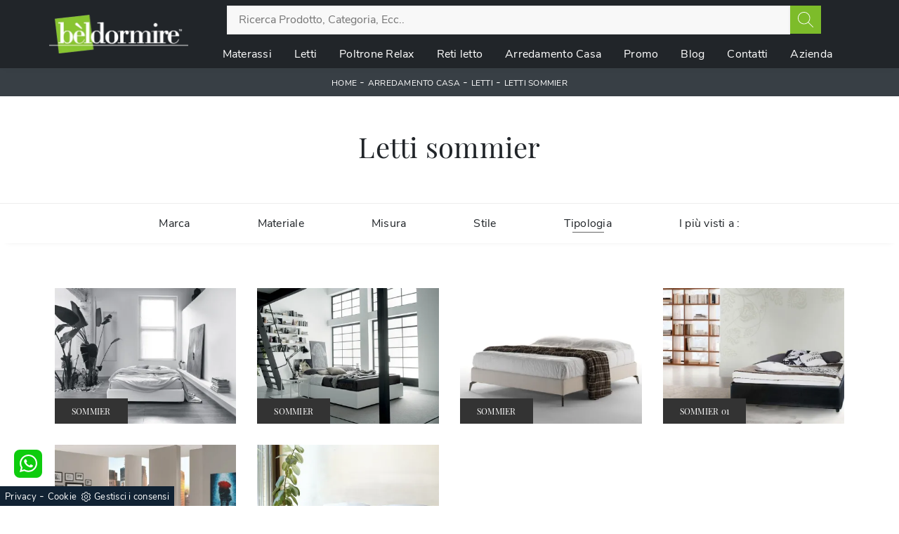

--- FILE ---
content_type: text/html; Charset=utf-8
request_url: https://www.beldormire.com/arredamento-casa-letti-sommier
body_size: 21824
content:
<!doctype html>
<html prefix="og: http://ogp.me/ns#" lang="it">
  <head>
    <meta charset="utf-8">
    <title>Letti sommier</title>
    <script type="application/ld+json">
{
 "@context": "http://schema.org",
 "@type": "BreadcrumbList",
 "itemListElement":
 [
  {
   "@type": "ListItem",
   "position": 1,
   "item":
   {
    "@id": "http://www.beldormire.com/arredamento-casa",
    "name": "Arredamento Casa"
    }
  },
  {
   "@type": "ListItem",
  "position": 2,
  "item":
   {
     "@id": "http://www.beldormire.com/arredamento-casa/letti",
     "name": "Letti"
   }
  },
  {
   "@type": "ListItem",
  "position": 3,
  "item":
   {
     "@id": "http://www.beldormire.com/arredamento-casa-letti-sommier",
     "name": "Letti sommier"
   }
  }
 ]
}
</script>
    <meta name="description" content="Nel nostro showroom potrai richiedere di essere seguito durante ogni momento del tuo progetto, selezionando i pezzi di arredo che meglio si addicono n">
    <meta name="robots" content="index, follow">
    <meta name="viewport" content="width=device-width, initial-scale=1, shrink-to-fit=no">
    <meta name="format-detection" content="telephone=no">
    <link rel="canonical" href="https://www.beldormire.com/arredamento-casa-letti-sommier">
    <meta property="og:title" content="Letti sommier">
    <meta property="og:type" content="website">
    <meta property="og:url" content="https://www.beldormire.com/arredamento-casa-letti-sommier">
    <meta property="og:image" content="https://www.beldormire.com/img/1336/arredamento-casa-letti-sommier-noctis_c1it_1270728.webp">
    <meta property="og:description" content="Nel nostro showroom potrai richiedere di essere seguito durante ogni momento del tuo progetto, selezionando i pezzi di arredo che meglio si addicono n">
    <meta name="facebook-domain-verification" content="n57f11102wrza2063nifn6h5x0kpi9" />

    <link rel="stylesheet" href="/@/js-css/css/b5/bootstrap.min.css">
    <link rel="stylesheet" href="/@/js-css/css/swiper.min.css">
    <link rel="preload" as="style" href="/@/js-css/css/b5/bootstrap.min.css">
    <link rel="preload" as="style" href="/@/js-css/css/swiper.min.css">

    <style>@font-face {   font-family: "Playfair Display";   src: url("/@/fonts/playfair_display/playfairdisplay-regular.woff2") format("woff2"), url("/@/fonts/playfair_display/playfairdisplay-regular.woff") format("woff"), url("/@/fonts/playfair_display/playfairdisplay-regular.ttf") format("truetype");     font-style: normal;   font-weight: 400;   font-display: swap; } @font-face {   font-family: "Nunito Sans";   src: url("/@/fonts/nunito_sans/nunitosans-regular.woff2") format("woff2"), url("/@/fonts/nunito_sans/nunitosans-regular.woff") format("woff"), url("/@/fonts/nunito_sans/nunitosans-regular.ttf") format("truetype");     font-style: normal;   font-weight: 400;   font-display: swap; } @font-face {   font-family: "Nunito Sans";   src: url("/@/fonts/nunito_sans/nunitosans-bold.woff2") format("woff2"), url("/@/fonts/nunito_sans/nunitosans-bold.woff") format("woff"), url("/@/fonts/nunito_sans/nunitosans-bold.ttf") format("truetype");     font-style: normal;   font-weight: 700;   font-display: swap; } :root {--primary: #7dbc2a; --white: #fff; --black: #232323; --dark: #383F45; --gray-light: #cfd6da; --gray-sup-light: #eee; --gray-dark: #999; --gray-white: #f8f9fa; --red-sconto: #C11B28; --green-pag: #355c5e;}  h1, h2, h3, h4, h5, h6, .h1, .h2, .h3, .h4, .h5, .h6 {font-family: 'Playfair Display', sans-serif; font-weight: 400;} body{position: relative; overflow-x: hidden; font-family: 'Nunito Sans', sans-serif; font-size: 1rem; font-weight: 400; letter-spacing:.25px; max-width:1920px; margin: 0px auto;} /*.h2, h2 {font-size: 1.5rem;}*/ a{color: inherit !important;text-decoration: none;} a:hover{text-decoration: none;color: var(--primary) !important;} a:focus{outline: none;} button:focus{outline: none;box-shadow:none !important;} .c-1400 {max-width: 1400px; margin: 0 auto;} .contutto {max-width: 1920px; margin: 0 auto;} .hs-nav {position: sticky; position: -webkit-sticky; z-index: 16; top: 0; background-color: #fff; transition: top 0.3s; box-shadow: 0 0 10px -8px #333;  }  /*.position-menu-tag {position: sticky; position: -webkit-sticky; z-index: 15; top: 90px;}*/ .bg-col-mid-black {background-color: #3b3c40;} .bg-col-bread {background-color: var(--dark); color: var(--white);}  .bread p{margin: 0; text-transform: uppercase; /*color: #fff;*/ text-align: center;text-decoration:none;} .bread p a{font-size: 12px; /*color: #ddd!important;*/ transition: all .4s linear;} .bread p span {font-weight:400;} .bread p a:hover{color: var(--primary)!important; text-decoration: none;} .m-top-meno1 {margin-top: calc(-60px - 8.2%);} .h-350 {flex-wrap: nowrap; justify-content: flex-start; padding: 35px 5%;} .h-350 h1{font-size: 35px; color: #3b3c40; font-style: normal; order: 1; position: relative; z-index: 1; line-height: 1.2; margin: 0;} .h-350 p{display: block; color: #3b3c40; opacity: 1; font-size: 17px; line-height: 28px; order: 2; z-index: 1; /*max-width: 550px; */margin: 0; margin-right: 50px;} .intestazione {padding-bottom: 0; min-width: 240px; max-width: 240px; height: 210px; margin-left: calc(-5vw - 20px); position: relative; width: 45%; margin-right: 50px;} .intestazione svg{transform: rotate(180deg); position: absolute; left: 0; top: 0; width: 100%; height: 100%; z-index: 1; color: #2c2d2f; fill: #3b3c40;} .p5-per-rub {padding: 0 5%; padding-bottom: 5%;} .p-sch-rub {padding: 0 15px; margin-bottom: 30px;} .container-testo-box-sotto1 {width: auto; position: absolute; bottom: 0; left: 0px; z-index: 10;} .container-testo-box-sotto1 h3{font-size: 12px; text-transform: uppercase; text-align: center; background-color: #333; color: #fff; height: 3em; line-height: 3em; padding: 0 2em; margin: 0;} .gotop {position: absolute; width: 12px; height: 12px; top: 19px; right: 20px; -webkit-transform: rotate(45deg); transform: rotate(45deg); border-top: 1px solid #fff; border-left: 1px solid #fff; transition: all .333s ease-out; cursor: pointer;text-decoration: none;} .gotop:hover{border-color: #4d504b; top: 17px;} .container-testo-box1 {position: absolute; top: 0; left: 0; bottom: 0; right: 0px; transition: all .4s linear; background-color: rgba(59,60,64,.8); padding: 6%; color: #fff; display: flex; justify-content: center; opacity: 0; text-align: center; align-items: center; font-size: 16px;} .p-sch-rub:hover .container-testo-box1 {opacity: 1;} .p-sch-rub figure{position: relative; overflow: hidden; margin: 0;} .p-sch-rub img{transition: all .4s linear;} .p-sch-rub:hover img{transform: scale(1.2);} .c-txt-rub {display: block; width: 84%; max-width: 900px; margin-left: auto; margin-right: auto;} .intestazione1 {width: 180px; height: 180px; position: absolute; right: 0; bottom: 0;} .intestazione1 svg{position: absolute; bottom: 0; left: 0; width: calc(100% - 35px); height: calc(100% - 35px); fill: #3b3c40; z-index: 2;} .intestazione1::before{content: ""; position: absolute; top: 0; right: 0; width: 0; height: 0; border-style: solid; border-width: 0 0 100px 100px; border-color: transparent transparent #3b3c40; z-index: 1;} .intestazione1::after{content: ""; position: absolute; bottom: 0; right: 0; width: 40px; height: 140px; background-color: #3b3c40; z-index: 1;} /*.c-txt-rub-sez {padding: 0; max-width: 900px; margin: 0 auto; margin-bottom: 5em;}*/ .c-txt-rub-sez {padding: 0; max-width: 1600px; margin: 0 auto; margin-bottom: 5em;} .navbar-right_tag {display: block; margin: 0 auto; /*border-bottom: solid 1px #eee;*/ border-top: solid 1px #eee; list-style: none; text-align: center; position: relative; /* background-color: #fff;*/   box-shadow: 0 8px 8px -10px rgba(0, 0, 0, 0.1); z-index: 11;} .navbar-right_tag .dropdown_tag{display: inline-block; margin: 0 1rem; padding: 1rem 1rem 1rem;} .navbar-right_tag .dropdown-menu_tag{border-bottom: solid 1px #eee; border-top: solid 1px #eee; display: none; list-style: none; position: absolute; top: 100%; left: 0; padding: .3rem 1rem; /*background: linear-gradient(to bottom, rgba(0, 0, 0, 0.15), transparent 10px);*/ text-transform: uppercase; font-size: 15px; background-color: #fff; width: 100%; padding: 10px 0;} .navbar-right_tag .dropdown-toggle::after{display: none;} .navbar-right_tag .dropdown_tag:hover .dropdown-menu_tag{display: block;} .navbar-right_tag .dropdown_tag a{text-decoration: none; color: inherit;} .navbar-right_tag .dropdown-menu_tag li{min-width: 100px; transition: all .5s linear; display: inline-block; margin: 0 1rem;} .navbar-right_tag .dropdown-menu_tag a{color: #999; transition: all .5s linear; font-size: 13px; padding: .2rem .5rem; display: block; font-weight: 400; letter-spacing: 1px;} .navbar-right_tag .dropdown-menu_tag li:hover a{color: #333; text-decoration: none;} .tag_attivo{position: relative;} .tag_attivo::before{content: ''; width: 45%; height: 1px; background: #000; bottom: 3px; left: 28%; position: absolute;} .navbar-right_tag .dropdown_tag span{padding: 0 1rem; cursor: pointer;} .elemento_attivo{position: relative;} .elemento_attivo::before{content: ''; width: 45%; height: 1px; background: #666; bottom: -2px; left: 28%; position: absolute;} .page_nav {list-style: none; padding: 0; margin: 0; text-align: right;} .page_nav li{display: inline-block; } .page_nav a{padding: 0 8px; } .pag_attivo {padding: 0 8px; border:1px solid #111;} .navbar-tag-schedina {text-align: center!important; margin: 0 auto; display: block; background: linear-gradient(to bottom, rgba(0, 0, 0, 0.15), transparent 10px); background-color: rgba(0, 0, 0, 0); padding: 10px 0;} .navbar-tag-schedina li{display: inline-block; padding: 0 2.5%;} .navbar-tag-schedina a{color: #999; transition: all .5s linear; font-size: 18px;} .navbar-tag-schedina a:hover{color: #333!important; text-decoration: none;} .m-meno-privacy {margin-top: 50px;} .correlati figure{position: relative; overflow: hidden; margin: 0;} .correlati img{transition: all .5s linear;} .correlati a:hover img{transform: scale(1.1);} .correlati {margin-bottom: 20px} .correlati h5{padding-top: 10px; text-align: center; font-size: 20px;} /*.sha-img img{box-shadow: 0px 0px 22px 4px #999;}*/ .ric-prev { text-align:center; display: block; padding: 15px; margin: 20px; border: solid 1px #333; background-color: #333; transition: all .5s linear; color: #fff!important;} .cataloghi { text-align:center; display: block; padding: 15px; margin: 20px; border: solid 1px #333; background-color: #333; transition: all .5s linear; color: #fff!important;} .ric-prev:hover {color: #333!important; background-color: #fff;} .cataloghi:hover {color: #333!important; background-color: #fff;} .prec a:last-child{display: block; text-align: center;} .succ a:last-child{display: block; text-align: center;} .prec-suc {max-width: 40px;} .formm {padding-bottom: 20px;} .formm button{border: solid 1px #333; background-color: #333; color: #fff; transition: all .5s linear; padding: 10px 0; display: block; width: 50%; margin: 0 auto; margin-bottom: 20px; text-align: center; font-size: 13px; text-transform: uppercase; border-radius: 0;} .formm button:hover{text-decoration: none; color: #333; background-color: #fff; border-color: #333;} .formm input{text-align: left; border-top: none; border-left: none; border-right: none;} .formm select{text-align: left; border-top: none; border-left: none; border-right: none; -moz-appearance:none; -webkit-appearance:none; appearance:none;} .formm textarea{text-align: left; border-top: none; border-left: none; border-right: none;} .info h3 {/*margin-top: 15px; margin-bottom: 15px; */ text-transform: uppercase; /*font-size: 20px;*/ text-align: center;} .form-control {border-radius: 0;} .dinamico ul{padding: 0; margin: 0; list-style: none; display: block;} .dinamico ul li{display: inline-block; margin: auto 7.5px; margin-bottom:15px; border: 1px solid #333; background-color: #fff; transition: all .5s linear;} .dinamico ul li a{color: #333!important; transition: all .5s linear; padding: 8px 10px; display: block;} .dinamico ul li:hover {background-color: #333;} .dinamico ul li:hover a{color: #fff!important; text-decoration: none;} .titcat h4{text-align: center; text-transform: uppercase;  margin-bottom: 25px;} .p-succ {display: none;} .sezione-contatti-2 h2{margin-top: 15px; margin-bottom: 15px; text-transform: uppercase; font-size: 20px; text-align: left;} .sezione-contatti-2 p{text-align: left; font-size: 16px;} .partner-home {position: absolute; top: -150px;} .slider-lagostore {box-shadow: 0px 0px 22px 4px #999;} .navbar-light .navbar-toggler {border: none!important;} .immagineBiancoNero {-webkit-filter: grayscale(100%); filter: grayscale(100%);}  /*.btnh {border-radius: 4px; border: 0.5px solid gray; color: #222!important; display: inline-block; margin: 0 0.25em; overflow: hidden; padding: 24px 38px 24px 16px; position: relative; text-decoration: none; line-height: 1; border-radius: 0;} .btnh .btn-content {font-weight: 400; font-size: 1em; line-height: 1.2; padding: 0 26px; position: relative; right: 0; transition: right 300ms ease; display: block; text-align: left;} .btnh .icon {border-left: 1px solid #eee; position: absolute; right: 0; text-align: center; top: 50%; transition: all 300ms ease; transform: translateY(-50%); width: 40px; height: 70%;} .btnh .icon i {position: relative; top: 48%; transform: translateY(-50%); font-size: 30px;} .btnh:after {content: ''; position: absolute; top: 0; bottom: 0; right: 0; left: 0; background-color: #ddd; opacity: 0; transition: opacity 300ms ease; cursor: pointer;} .btnh:hover .btn-content {right: 100%;} .btnh:hover .icon {border-left: 0; font-size: 1.8em; width: 100%;} .btnh:hover:after {opacity: 0.2;} .btnh.btn-alt-color {border-color: salmon; color: salmon;} .btnh.btn-alt-color .icon {border-left-color: salmon;} .btnh.btn-alt-color:after {background-color: salmon;} */ .ancor-form {position: absolute; top: -70px;} .pos-icon-cont {position: fixed; bottom: 15px; right: 15px; transition: all .4s linear; z-index: 10000;} .pos-icon-cont a{background-color: #25d366; padding: 12px 14px 10px 14px; border-radius: 50%; display: block;} .pos-icon-cont i{font-size: 25px; color: #fff!important;}  .no-disp span{display: none;} .col-r {color: #cc0000!important;} .descrizione-interna-schedina-sezione p{margin-bottom: 1.5px;} .bollino {position: absolute; top: -10px; right: 0; z-index: 10; color: #fff!important; background: #B7261C; padding: 15px 11px; border-radius: 50%;} .offerte-testo {display: block;} .p1-offerte {top: 38%; position: relative;} .p2-offerte {top: 38%; position: relative;} .color-a-sconto {color: #333; transition: all .4s linear;} .color-a-sconto:hover {text-decoration: none; color: #333; font-weight: 700;} .modal-body {padding: 0;} .arrow-lightbox{max-width:40px}   /* FINE NORMAL CSS */ /* INIZIO MEDIA QUERY */  @media(max-width: 1299px){   .h-350 h1{font-size: 30px; min-width: 230px; max-width: 230px;}   .h-350 p{display: none!important;} } @media(max-width: 1199px){   .h-350 h1{font-size: 26px; margin-right: 40px;}   .h-350 p{font-size: 18px;} } @media(max-width: 1080px){   .h-350 {height: auto; flex-wrap: wrap;} } @media(max-width: 991px){   .testo-centro {padding: 0 15px!important; padding-top: 20px!important;}   .p0-mob {padding: 0!important;}   .navbar-right_tag .dropdown_tag {margin: 0 1.5rem;}   .nav-item {text-align: center;}   .prec {display: none;}   .succ {display: none;}   .h-350 h1 {display: none;}   .h-350 .ok h1 {display: block!important; max-width: 100%; min-width: 100%; margin-right: 0; margin-bottom: 20px; margin-top: 10px;}   .h-350 .ok1 h1 {display: block!important; max-width: 100%; min-width: 100%; margin: 0; margin-top: 10px;}   .prec1 {display: inline-block;}   .succ1 {display: inline-block;}   .bread p {text-align: center;}   .mt-md-4{margin-top: 1.5rem !important;} } @media(max-width: 767px){   .navbar-right_tag .dropdown_tag span {padding: 15px 6px; display: block;}   .navbar-right_tag {margin-top: 20px;}   .navbar-right_tag .dropdown_tag {margin: 0; padding: 0;}   .c-txt-rub-sez {padding: 0 15px;}   .cataloghi {margin: 5px; padding: 10px; font-size: 14px;}   .ric-prev {margin: 5px; padding: 10px; font-size: 14px;} } @media(max-width: 595px){   .intestazione {display: none;}   .intestazione1 {display: none;}   .h-350{padding-top: 65px;}   .h-350 h1{margin: 0; font-size: 30px; margin-bottom: 10px;}   .m-top-meno1 { margin-top: 0;}  /* .position-menu-tag { position: fixed; z-index: 15; top: 100px;} */  	 } @media(max-width: 450px){   .prec .prec-suc{display: none!important;}   .succ .prec-suc{display: none!important;}   .p-succ {display: block; text-align: center;}   .p-succ a{display: inline-block; width: 100px;}   .navbar-brand img {width:240px} } @media(max-width: 375px){   .navbar-right_tag .dropdown_tag span {font-size: 13px;}   .navbar-brand img {width:190px}  }  /* FINE MEDIA QUERY */  .ricPrezzo p{padding: 12px 20px; margin: 0 auto; text-align: center; background: #fff; color: #333; font-size: 13px; font-weight: lighter; border: solid 1px #333;}  .container-testo-box-sotto10 {position: absolute; top: 0; left: 0px; background: #0482a5; color: #fff!important; width: auto; height: auto; min-height: 0; min-width: 0; z-index: 10;} .container-testo-box-sotto10 p{padding: 0!important; margin: 0!important;} .container-testo-box-sotto10 del {padding: 5px 15px; display: inline-block;} .container-testo-box-sotto10 span {padding: 5px 15px; display: inline-block;} .container-testo-box-sotto10 del:empty {padding: 0!important; display: inline-block;} .container-testo-box-sotto10 span:empty {padding: 0!important; display: inline-block;} /*.prezziPag {padding: 5px; width: 100%; font-size: 20px!important; background: linear-gradient(to right, #d5d5d5 , #fff); margin-bottom: 15px;} .prezziPag del {color: #666; padding-right: 15px;} .prezziPag span {padding-left: 15px;}/* .prezziPag:empty {display: none!important;} .background-homepage textarea{/*padding-bottom: 60px;*/ background-color: #f2f2f2!important;}  .tUp {text-transform: uppercase;} @media(max-width: 767px){   .tUp {padding-top: 10px;} }  .slider-home .text-slider{max-width: 50%;} @media (min-width: 320px) {   /*  h1,.h1{font-size:2rem!important;line-height:2.25rem!important;}   h2,.h2{font-size:1.5rem;line-height:1.75rem;}   h3,.h3{font-size:1.25rem;line-height:1.5rem;}   h4,.h4{font-size:1rem;line-height:1.25rem;}   h5,.h5{font-size:.75rem;line-height:1rem;}*/   .slider-home .text-slider{max-width: 90%;} } /* Medium devices (tablets, 768px and up) The navbar toggle appears at this breakpoint */ @media (min-width: 768px) {   /* h1,.h1{font-size:2.25rem!important;line-height:2.5rem!important;}   h2,.h2{font-size:1.75rem;line-height:2rem;}   h3,.h3{font-size:1.5rem;line-height:1.75rem;}   h4,.h4{font-size:1.25rem;line-height:1.5rem;}   h5,.h5{font-size:1rem;line-height:1.25rem;}*/   .slider-home .text-slider{max-width: 80%;}   } @media (min-width: 992px) {     /*  h1,.h1{font-size:2.75rem!important;line-height:3rem!important;}   h2,.h2{font-size:2rem;line-height:2.25rem;}   h3,.h3{font-size:1.75rem;line-height:2rem;}   h4,.h4{font-size:1.5rem;line-height:1.75rem;}   h5,.h5{font-size:1rem;line-height:1.25rem;}*/   .slider-home .text-slider{max-width: 60%;}   .slider-home .text-slider h2{font-size:2.5rem!important;line-height:2.75rem!important;} } /* Large devices (desktops, 992px and up) */ @media (min-width: 1600px) {  /*  h1,.h1{font-size:3rem!important;line-height:3.25rem!important;}   h2,.h2{font-size:2rem;line-height:2.25rem;}   h3,.h3{font-size:1.75rem;line-height:2rem;}   h4,.h4{font-size:1.5rem;line-height:1.75rem;}   h5,.h5{font-size:1.25rem;line-height:1.5rem;}*/   .slider-home .text-slider{max-width: 50%;}   .slider-home .text-slider h2{font-size:3.5rem!important;line-height:4.75rem!important;} }     /* BOTTONE TESTO TAG MULTIPLO */ .btnh {border-radius: 4px; color: #eee; display: inline-block; margin: 0 0.25em; overflow: hidden; padding: 24px 38px 24px 16px; position: relative; text-decoration: none; line-height: 1; border-radius: 0;} .btnh .btn-content {font-weight: 300; font-size: 1em; line-height: 1.2; padding: 0 26px; position: relative; right: 0; transition: right 300ms ease; display: block; text-align: left;} .btnh .icon {border-left: 1px solid #eee; position: absolute; right: 0; text-align: center; top: 50%; transition: all 300ms ease; transform: translateY(-50%); width: 40px; height: 70%;} .btnh:hover .icon { position: absolute; left: 49%; } .btnh .icon i {position: relative; top: 48%; transform: translateY(-50%);  background:url('/1103/imgs/right-arrow.svg') center center no-repeat; display:block;  width: 25px; height: 25px; } .btnh:after {content: ''; position: absolute; top: 0; bottom: 0; right: 0; left: 0; background-color: #ddd; opacity: 0; transition: opacity 300ms ease;} .btnh:hover .btn-content {right: 100%;} .btnh:hover .icon {border-left: 0; font-size: 1.8em; width: 100%;} .btnh:hover:after {opacity: 0.2;} .btnh.btn-alt-color {border-color: salmon; color: salmon;} .btnh.btn-alt-color .icon {border-left-color: salmon;} .btnh.btn-alt-color:after {background-color: salmon;} /* FINE BOTTONE TESTO TAG MULTIPLO */                                  </style> 
    <style></style>
    <style>.schedina_intro .prezziProd{top: 50%;}.prezziProd p {margin:0;font-weight:600; padding:5px 15px!important;}.prezziProd p del{color: #fff;font-weight:300;font-size:14px;}p.seVuoto del::before{ content:' ';}.seVuoto1 span1 {color: #232323; display: inline-block;}.seVuoto1:hover span1 {color: #fff;}.seVuoto:empty,.seVuoto1:empty {display: none!important;}.schedina_intro .prezziProd{top: 50%;}.prezziProd p {margin:0;font-weight:600; padding:5px 15px!important;}.prezziProd p del{color: #fff;font-weight:300;font-size:14px;}p.seVuoto del::before{ content:' ';}.seVuoto1 span1 {color: #232323; display: inline-block;}.seVuoto1:hover span1 {color: #fff;}.seVuoto:empty,.seVuoto1:empty {display: none!important;}.schedina_intro .prezziProd{top: 50%;}.prezziProd p {margin:0;font-weight:600; padding:5px 15px!important;}.prezziProd p del{color: #fff;font-weight:300;font-size:14px;}p.seVuoto del::before{ content:' ';}.seVuoto1 span1 {color: #232323; display: inline-block;}.seVuoto1:hover span1 {color: #fff;}.seVuoto:empty,.seVuoto1:empty {display: none!important;}.schedina_intro .prezziProd{top: 50%;}.prezziProd p {margin:0;font-weight:600; padding:5px 15px!important;}.prezziProd p del{color: #fff;font-weight:300;font-size:14px;}p.seVuoto del::before{ content:' ';}.seVuoto1 span1 {color: #232323; display: inline-block;}.seVuoto1:hover span1 {color: #fff;}.seVuoto:empty,.seVuoto1:empty {display: none!important;}.schedina_intro .prezziProd{top: 50%;}.prezziProd p {margin:0;font-weight:600; padding:5px 15px!important;}.prezziProd p del{color: #fff;font-weight:300;font-size:14px;}p.seVuoto del::before{ content:' ';}.seVuoto1 span1 {color: #232323; display: inline-block;}.seVuoto1:hover span1 {color: #fff;}.seVuoto:empty,.seVuoto1:empty {display: none!important;}.schedina_intro .prezziProd{top: 50%;}.prezziProd p {margin:0;font-weight:600; padding:5px 15px!important;}.prezziProd p del{color: #fff;font-weight:300;font-size:14px;}p.seVuoto del::before{ content:' ';}.seVuoto1 span1 {color: #232323; display: inline-block;}.seVuoto1:hover span1 {color: #fff;}.seVuoto:empty,.seVuoto1:empty {display: none!important;}/* Inizio CSS Menu/Navbar */.dropdown-toggle::after{display: none;}.dropdown:hover .dropdown-menu{display: block !important;}.dropdown-menu{border-radius: 0px; margin-top: 0px;}.nav-item{padding: 0px 8px;}.nav-item:last-child{padding-right: 0px;}.nav-link{color: var(--white)!important; font-size: 16px; font-weight: 500;}/*.navbar-brand img{width: 200px;}*/.navbar-nav {margin: 0 auto; justify-content: center;}.navbar-brand span {text-transform: uppercase; font-size: 26px; letter-spacing: -1px;}.navbar-brand span .firstLetter {font-size: 70px; vertical-align: middle; display: inline; padding: 0; margin: 0;}.navbar-brand span span {font-size: 16px; margin-top: -45px; display: block; padding-left: 38px; letter-spacing: 0;}/* Fine CSS Menu/Navbar *//* Icon 1 */.first-button {border: 0;}.animated-icon1, .animated-icon2, .animated-icon3 { width: 30px; height: 20px; position: relative; margin: 0px; -webkit-transform: rotate(0deg);-moz-transform: rotate(0deg);-o-transform: rotate(0deg);transform: rotate(0deg);-webkit-transition: .5s ease-in-out;-moz-transition: .5s ease-in-out;-o-transition: .5s ease-in-out;transition: .5s ease-in-out;cursor: pointer;}.animated-icon1 span, .animated-icon2 span, .animated-icon3 span {display: block;position: absolute;height: 3px;width: 100%;border-radius: 9px;opacity: 1;left: 0;-webkit-transform: rotate(0deg);-moz-transform: rotate(0deg);-o-transform: rotate(0deg);transform: rotate(0deg);-webkit-transition: .25s ease-in-out;-moz-transition: .25s ease-in-out;-o-transition: .25s ease-in-out;transition: .25s ease-in-out;}.animated-icon1 span {background: #FFF;}.animated-icon1 span:nth-child(1) {top: 0px;}.animated-icon1 span:nth-child(2) {top: 10px;}.animated-icon1 span:nth-child(3) {top: 20px;}.animated-icon1.open span:nth-child(1) {top: 11px;-webkit-transform: rotate(135deg);-moz-transform: rotate(135deg);-o-transform: rotate(135deg);transform: rotate(135deg);}.animated-icon1.open span:nth-child(2) {opacity: 0;left: -60px;}.animated-icon1.open span:nth-child(3) {top: 11px;-webkit-transform: rotate(-135deg);-moz-transform: rotate(-135deg);-o-transform: rotate(-135deg);transform: rotate(-135deg);}/* RICERCA */.cerca_navbar {   margin-top: 0px;  z-index: 100; /* width: 790px;*/  }.cerca_navbar .fa-search {  line-height: 0;  padding: 9px 22px;  background-color: var(--primary);  color: #fff;}#search-box { padding: 6.5px 15px 7px 15px!important; width: calc(100% - 45px)!important;  border-radius: 0!important;  text-align: left!important;}.fa-search {background-image: url('/@/js-css/svg/search-w.svg'); background-repeat: no-repeat; background-position: center; background-size: 22px;}.fa-times {background-image: url('/@/js-css/svg/close-w.svg') !important;}.searchResult {top: 100%!important;left: 12px!important;right: 13px!important;}@media(max-width: 991px){  .cerca_navbar {    margin-top: 0px!important;    width: 100%;  }}.ricerchina {margin-top: -4px;}.risultatiDestra li{ width: 50%!important; max-width: 50%!important;padding: .5rem!important; }.risultatiDestra li a p { font-size: .9rem!important; font-style: normal!important; padding: .5rem .25rem!important;}.risultatiSinistra li a { font-size: 1rem!important; }/* Inizio CSS Footer */.px-foot {padding-left: 5%; padding-right: 5%;}.max-logo-foot {max-width: 120px;}.line-foot {border-bottom: solid 1px #999; border-top: solid 1px #999;}.link-cat-foot a{color: #FFF!important; padding: 0 20px; transition: all .4s linear; cursor: pointer;}.link-cat-foot a:hover{color: var(--primary)!important;}.link-aft-cat-foot a{color: #FFF!important; padding: 0 20px; transition: all .4s linear; cursor: pointer; border-right: solid 1px #999;}.link-aft-cat-foot a:last-child{border: none;}.link-aft-cat-foot a:hover{color: var(--primary)!important;}.last-foot p{ color: #FFF; padding: 0 20px; margin: 0;}.link-aft-cat-foot svg {width: 20px; height: 20px; fill: #FFF; transition: all .5s linear;}.link-aft-cat-foot a:hover svg {fill: var(--primary)!important;}.navbar-brand-foot span {text-transform: uppercase; font-size: 16px; color: #999!important; transition: all .5s linear;}.navbar-brand-foot span .firstLetter {font-size: 42px; vertical-align: middle; display: inline; padding: 0; margin: 0;}.navbar-brand-foot span span {font-size: 11px; margin-top: -29px; display: block; padding-left: 35px;}.navbar-brand-foot:hover span {color: #fff!important;}.pos-whatsapp{z-index: 12; position: fixed; bottom: 40px; left: 20px;}.pos-whatsapp a{transition: all 0.3s linear; font-size: 23.5px !important; color: #fff !important; background-color: #0ecc0e; border-radius: 8px; width: 40px; height: 40px; text-align: center;}.pos-whatsapp:hover a{color: #0ecc0e !important; background-color: #fff;}.pos-whatsapp svg {width: 25px; height: 25px; fill: #fff !important; transition: all .5s linear;}.pos-whatsapp:hover svg {fill: #0ecc0e !important;}.go-top {  position: fixed;  right: 20px;  bottom: 40px;  color: #FFF !important;  background-color: #3b3c40;  z-index: 999;  padding: 10px 14px;  display: block;}.go-top:hover {  color: #FFF !important;  background-color: #333!important;   }@media(max-width: 991px){.link-cat-foot a{padding: 0 12px;}}@media(max-width: 767px){.max-logo-foot {margin: 0 auto;}.navbar-brand-foot img{width:40%; height:auto;}.last-foot {text-align: center;}.link-aft-cat-foot a{border: none; display: inline-block; margin-bottom: 10px; text-align: center;}.link-cat-foot a {display: block; margin-bottom: 10px; text-align: center;}}#cookieChoiceInfo span{font-weight:400;}#cookieChoiceInfo span,#cookieChoiceInfo a{font-size:.9rem;}/* Fine CSS Footer*/.credit img{height:22px;padding-bottom:2px;}.credit p{ color:white;display:inline; margin:0;}.credit{margin:auto;display:block;}</style>

    <style>
      .selector-for-some-widget{box-sizing: content-box}
    </style>

    <!-- INIZIO FAVICON E APPICON -->
    <link rel="apple-touch-icon" sizes="57x57" href="/1336/imgs/favicon/apple-icon-57x57.png">
    <link rel="apple-touch-icon" sizes="60x60" href="/1336/imgs/favicon/apple-icon-60x60.png">
    <link rel="apple-touch-icon" sizes="72x72" href="/1336/imgs/favicon/apple-icon-72x72.png">
    <link rel="apple-touch-icon" sizes="76x76" href="/1336/imgs/favicon/apple-icon-76x76.png">
    <link rel="apple-touch-icon" sizes="114x114" href="/1336/imgs/favicon/apple-icon-114x114.png">
    <link rel="apple-touch-icon" sizes="120x120" href="/1336/imgs/favicon/apple-icon-120x120.png">
    <link rel="apple-touch-icon" sizes="144x144" href="/1336/imgs/favicon/apple-icon-144x144.png">
    <link rel="apple-touch-icon" sizes="152x152" href="/1336/imgs/favicon/apple-icon-152x152.png">
    <link rel="apple-touch-icon" sizes="180x180" href="/1336/imgs/favicon/apple-icon-180x180.png">
    <link rel="icon" type="image/png" sizes="192x192"  href="/1336/imgs/favicon/android-icon-192x192.png">
    <link rel="icon" type="image/png" sizes="32x32" href="/1336/imgs/favicon/favicon-32x32.png">
    <link rel="icon" type="image/png" sizes="96x96" href="/1336/imgs/favicon/favicon-96x96.png">
    <link rel="icon" type="image/png" sizes="16x16" href="/1336/imgs/favicon/favicon-16x16.png">
    <link rel="manifest" href="/1336/imgs/favicon/manifest.json">
    <meta name="msapplication-TileColor" content="#ffffff">
    <meta name="msapplication-TileImage" content="/1336/imgs/favicon/ms-icon-144x144.png">
    <meta name="theme-color" content="#ffffff">
    <!-- FINE FAVICON E APPICON -->

  <script src="/@/essentials/gtm-library.js"></script>
<script src="/@/essentials/essential.js"></script>
<script src="/@/essentials/facebookv1.js"></script>

<!-- script head -->
<script>
function okEssentialGTM() {
  const gAdsContainer = '##_gtm_container##',
        gAdsInitUrl = '##_gtm_init_config_url##',
        gAdsEveryPageContainer = '',
        gAdsTksPageContainer = '';

  if (gAdsContainer && gAdsInitUrl) {
//    gtmInit(gAdsInitUrl, gAdsContainer);
    gtmEveryPageContainer && gtmEveryPage(gAdsEveryPageContainer);
    gtmTksPageContainer && gtmThankTouPage(gAdsTksPageContainer);
  }
}

function okEssentialFb() {
  const fbPixelCode = '',
        fbPixelUrl = '';

  if (fbPixelCode && fbPixelUrl) {
    pixel(fbPixelCode, fbPixelUrl);
  }

}

function allowADV() {}

function allowConfort() {}

function allowAnal() {
  okEssentialGTM();
  okEssentialFb();
}

window.addEventListener('DOMContentLoaded', function () {
  const cookiePrelude = getCookie("CookieConsent"),
    ifAdv = cookiePrelude ? cookiePrelude.includes("adv") : true,
    ifConfort = cookiePrelude ? cookiePrelude.includes("confort") : true,
    ifAnal = cookiePrelude ? cookiePrelude.includes("performance") : true;

  !ifAdv && allowADV();
  !ifConfort && allowConfort();
  !ifAnal && allowAnal();

  // overlay on contact form submit
  holdOnOnSubmit();
})
</script>
<!-- fine script head -->
</head>
  <body>
    <script src="/@/js-css/js/swiper.min.js"></script>

    <div class="contutto" id="back-top">

      <div class="container-fluid hs-nav bg-dark">
        <div class="container px-0">
          <nav class="navbar navbar-expand-xl navbar-light p-0">
            <a class="navbar-brand py-2" href="/" title="Beldormire di Pianetti Loredana"><img src="/1336/imgs/logo.webp" class="img-fluid d-block mr-auto" alt="Beldormire di Pianetti Loredana" width="254" height="70"></a>
            <button class="navbar-toggler first-button" type="button" data-bs-toggle="collapse" data-bs-target="#collapsibleNavbar" aria-controls="collapsibleNavbar" aria-expanded="false" aria-label="Toggle navigation">            
              <div class="animated-icon1"><span></span><span></span><span></span></div>
            </button>

            <div class="collapse navbar-collapse justify-content-end" id="collapsibleNavbar">
              <div class="row justify-content-center">
                <div class="col-12 col-md-11 position-relative my-2">
                  <style>
.searchResult::-webkit-scrollbar{width:5px}.searchResult::-webkit-scrollbar-track{box-shadow:inset 0 0 5px grey;border-radius:10px}.searchResult::-webkit-scrollbar-thumb{background:#999;border-radius:10px}.searchResult::-webkit-scrollbar-thumb:hover{background:#333}#search-box{width:calc(100% - 41px);padding:8px 15px;text-align:right;border:solid 1.5px #f2f2f2;outline:0!important;border-top-left-radius:20px;border-bottom-left-radius:20px;background-color:#f8f8f8}.cerca-menu{position:relative}.searchResult{position:relative;background-color:#fff;border-top:.1rem solid #eff1f3;text-transform:uppercase;overflow:auto;padding-bottom:1rem;padding:1rem;position:absolute;left:1rem;right:1rem;top:calc(100% - 5rem);-webkit-box-shadow:0 .2rem .75rem rgba(26,42,52,.25);box-shadow:0 .2rem .75rem rgba(26,42,52,.25);display:-webkit-box;display:-ms-flexbox;display:flex!important;-webkit-box-orient:horizontal;-webkit-box-direction:normal;-ms-flex-direction:row;flex-direction:row;height:calc(-6.6rem + 100vh);box-sizing:border-box;max-height:550px!important;z-index:10000!important;background-color:#fff!important}.risultatiSinistra{padding:0;display:-webkit-box;display:-ms-flexbox;display:flex;margin:0;-webkit-box-orient:vertical;-webkit-box-direction:normal;-ms-flex-direction:column;flex-direction:column;-webkit-box-flex:1;-ms-flex-positive:1;flex-grow:1;min-width:30%;box-sizing:border-box;overflow-y:scroll}.risultatiDestra{padding:0;display:flex;margin:0;-webkit-box-orient:horizontal;-webkit-box-direction:normal;-ms-flex-direction:row;flex-direction:row;-ms-flex-wrap:wrap;flex-wrap:wrap;-webkit-box-flex:1;-ms-flex-positive:1;flex-grow:1;position:relative;margin-left:0;border-top:none;border-left:.1rem solid #eff1f3;padding-left:1rem;margin-left:1rem;padding-top:0;box-sizing:border-box;overflow-y:scroll}.risultatiDestra li,.risultatiSinistra li{list-style:none;box-sizing:border-box}.risultatiSinistra li a{background-color:transparent;outline-offset:.1rem;color:inherit;text-decoration:none;font-weight:700;display:block;font-size:1.2rem;color:#a5adb8;padding:1rem 3rem 1rem .5rem;-webkit-transition:all 250ms ease;-o-transition:all 250ms ease;transition:all 250ms ease;box-sizing:border-box}.risultatiSinistra li a:hover{color:#62707f;background-color:#eff1f3}.risultatiDestra li{padding:1rem;border-right:.1rem solid #eff1f3;border-bottom:.1rem solid #eff1f3;-webkit-box-flex:1;-ms-flex-positive:1;flex-grow:1;width:25%;max-width:25%}.risultatiDestra li a{background-color:transparent;outline-offset:.1rem;color:inherit;text-decoration:none;box-sizing:border-box}.risultatiDestra li a:hover{color:#007dbc}.risultatiDestra li a img{width:100%;box-sizing:border-box}.risultatiDestra li a p{display:block;text-align:center;width:100%;font-style:italic;padding:1.5rem;font-size:1.1rem;line-height:1.2;box-sizing:border-box}@media(max-width:1599px){.risultatiDestra li{width:33.33333%;max-width:33.33333%}}@media(max-width:1220px){.searchResult{top:calc(100% - 10rem)}}@media(max-width:1199px){.risultatiSinistra{display: none!important;}.risultatiDestra{min-width:100%}.searchResult{display:block!important}.risultatiDestra{border:none!important;padding:0!important;margin:0!important}}@media(max-width:991px){.risultatiDestra li{width:50%;max-width:50%}.risultatiDestra li a p{font-size:.9rem;padding:.5rem}.risultatiSinistra li a{font-size:14px}.risultatiDestra li a p{font-size:13px}}@media(max-width:767px){.searchResult{top:calc(100%)}}.searchResult:empty{display:none!important}
</style>
<script async defer src="/@/ajax.js"></script>
<script>
var loader = setInterval(function () {
    if (document.readyState !== "complete") return;
    clearInterval(loader);
	var timeOut;
    const ricercona = document.querySelector('input[id="search-box"]');
    ricercona.addEventListener('input', function () {
      document.querySelector(".cerca_navbar .fa-search").classList.add("fa-times");
      document.querySelector(".cerca_navbar .fa-search").setAttribute("onclick", "ripristino();");
      if (document.querySelector('input[id="search-box"]').value.length === 0) {
        document.querySelector(".fa-times").setAttribute("onclick", "");
        document.querySelector(".fa-times").classList.remove("fa-times");
        document.querySelector(".searchResult").setAttribute("style", "display: none!important");
      } else if (document.querySelector('input[id="search-box"]').value.length > 2 ){
		  if(timeOut) {
			  clearTimeout(timeOut);
			  timeOut = null;
		  }
		  timeOut = setTimeout(function (){
			  var risposta = ajaxhttp("GET", "/core/elastic_cerca.asp?lingua=it&keyword=" + document.querySelector('input[id="search-box"]').value);
			  if (risposta.length === 0 ){
			  }else{
				  if(window.innerWidth < 1200) document.querySelector(".searchResult").setAttribute("style", "display: block!important");
				  else document.querySelector(".searchResult").setAttribute("style", "display: flex!important");
				  document.querySelector(".searchResult").innerHTML = risposta;
			  }
		  }, 500);
	  }
	});
  }, 300);
function ripristino() {
	document.querySelector('input[id="search-box"]').value = '';
	document.querySelector(".fa-times").setAttribute("onclick", "");
	document.querySelector(".fa-times").classList.remove("fa-times");
	document.querySelector('.searchResult').setAttribute("style", "display: none!important");
};
</script>

<div class="cerca_navbar">
  <input type="text" id="search-box" placeholder="Ricerca Prodotto, Categoria, Ecc.." autocomplete="off" /><i class="fa fa-search" aria-hidden="true"></i>
  <div class="searchResult"></div>
</div>

                </div>
                <div class="col-12">
                  <ul class="navbar-nav"><li class="nav-item dropdown">
    <a href="/accessori-casa/materassi" title="Materassi" class="nav-link dropdown-toggle" id="navbarDropdownMenuLink" aria-haspopup="true" aria-expanded="false">Materassi</a>
    <div class="dropdown-menu" aria-labelledby="navbarDropdownMenuLink">
        <a class="dropdown-item" href="/accessori-casa-materassi-a-molle" title="Materassi a molle">A molle</a>
        <a class="dropdown-item" href="/accessori-casa-materassi-a-molle-insacchettate" title="Materassi a molle insacchettate">A molle insacchettate</a>
        <a class="dropdown-item" href="/accessori-casa-materassi-in-memory-foam" title="Materassi in memory foam">In memory foam</a>
    </div>
</li>

<li class="nav-item dropdown">
  <a href="/arredamento-casa/letti" title="Letti" class="nav-link dropdown-toggle" id="navbarDropdownMenuLink" aria-haspopup="true" aria-expanded="false">Letti</a>
  <div class="dropdown-menu" aria-labelledby="navbarDropdownMenuLink">
<a class="dropdown-item" href="/arredamento-casa-letti-classici" title="Letti classici">Classici</a>
<a class="dropdown-item" href="/arredamento-casa-letti-design" title="Letti design">Design</a>
<a class="dropdown-item" href="/arredamento-casa-letti-moderni" title="Letti moderni">Moderni</a>  
</div>
</li>

<li class="nav-item">
  <a href="/arredamento-casa/poltrone-relax" title="Poltrone Relax" class="nav-link">Poltrone Relax</a>
</li>

<li class="nav-item">
  <a href="/accessori-casa/reti-letto" title="Reti letto" class="nav-link">Reti letto</a>
</li>

<li class="nav-item dropdown">
    <a href="/arredamento-casa" title="Arredamento Casa" class="nav-link dropdown-toggle" id="navbarDropdownMenuLink" aria-haspopup="true" aria-expanded="false">Arredamento Casa</a>    
    <div class="dropdown-menu" aria-labelledby="navbarDropdownMenuLink">
        <a class="dropdown-item" href="/arredamento-casa/salotti" title="Salotti">Salotti</a> 
        <a class="dropdown-item" href="/arredamento-casa/poltroncine" title="Poltroncine">Poltroncine</a> 
        <a class="dropdown-item" href="/arredamento-casa/tavoli" title="Tavoli">Tavoli</a> 
        <a class="dropdown-item" href="/arredamento-casa/sedie" title="Sedie">Sedie</a> 
    </div>
</li><li class="nav-item">
  <a href="/azienda/promo" title="Promozioni" class="nav-link">Promo</a>
</li>

<li class="nav-item">
  <a href="/azienda/blog" title="Blog" class="nav-link">Blog</a>
</li>

<li class="nav-item">
  <a href="/azienda/contatti" title="Contatti" class="nav-link">Contatti</a>
</li>
<li class="nav-item dropdown">
  <a href="/azienda" title="Azienda" class="nav-link dropdown-toggle" id="navbarDropdownMenuLink" aria-haspopup="true" aria-expanded="false">Azienda</a>
  <div class="dropdown-menu" aria-labelledby="navbarDropdownMenuLink">
    <a class="dropdown-item" href="/azienda/chi-siamo" title="Chi siamo">Chi siamo</a>
    <a class="dropdown-item" href="/azienda/i-nostri-partner" title="I nostri Partner">I nostri Partner</a>
    <a class="dropdown-item" href="/cataloghi" title="I nostri Cataloghi">I nostri Cataloghi</a>
  </div>
</li></ul>
                </div>
              </div>
            </div>

          </nav>
        </div>
      </div>




<div class="container-fluid bg-col-bread position-menu-tag">
  <div class="row">
    <div class="col-12 bread py-2 px-5">
      <p><a href="http://www.beldormire.com#[link_home]#" title="beldormire">Home</a> - <span  ><a href="http://www.beldormire.com/arredamento-casa"  title="Arredamento Casa">Arredamento Casa</a> - <a href="http://www.beldormire.com/arredamento-casa/letti"  title="Letti">Letti</a> - <a href="http://www.beldormire.com/arredamento-casa-letti-sommier"  title="Letti sommier">Letti sommier</a></p>
    </div>
  </div>
</div>

<div class="container-fluid">
  <div class="row p-3 p-lg-5 align-items-center">
    <div class="col-12 text-center px-0 ok1 tUp">
      <h1>Letti sommier</h1>
    </div>
  </div>
</div>

<div class="container-fluid mb-5 nonCiSei">
  <div class="row">
    <div class="col-12 menu-tag px-0">
      <ul class="nav navbar-nav navbar-right_tag">  <li class="dropdown_tag"><span class="dropdown-toggle" data-toggle="dropdown" role="button" aria-expanded="false">Marca</span><ul class="dropdown-menu_tag"><li><a href="/letti/baiardi" title="Letti Baiardi">Baiardi</a></li><li><a href="/letti/bside" title="Letti Bside">Bside</a></li><li><a href="/letti/ergogreen" title="Letti Ergogreen">Ergogreen</a></li><li><a href="/letti/hoppla" title="Letti Hoppla">Hoppla</a></li><li><a href="/arredamento-casa-letti-noctis" title="Letti Noctis">Noctis</a></li><li><a href="/arredamento-casa-letti-rigosalotti" title="Letti Rigosalotti">Rigosalotti</a></li><li><a href="/arredamento-casa-letti-salvetti" title="Letti Salvetti">Salvetti</a></li></ul></li><li class="dropdown_tag"><span class="dropdown-toggle" data-toggle="dropdown" role="button" aria-expanded="false">Materiale</span><ul class="dropdown-menu_tag"><li><a href="/arredamento-casa-letti-in-ecopelle" title="Letti in ecopelle">in ecopelle</a></li><li><a href="/arredamento-casa-letti-in-legno" title="Letti in legno">in legno</a></li><li><a href="/arredamento-casa-letti-in-pelle" title="Letti in pelle">in pelle</a></li><li><a href="/arredamento-casa-letti-in-tessuto" title="Letti in tessuto">in tessuto</a></li></ul></li><li class="dropdown_tag"><span class="dropdown-toggle" data-toggle="dropdown" role="button" aria-expanded="false">Misura</span><ul class="dropdown-menu_tag"><li><a href="/arredamento-casa-letti-a-una-piazza-e-mezza" title="Letti a una piazza e mezza">a una piazza e mezza</a></li><li><a href="/arredamento-casa-letti-matrimoniali" title="Letti matrimoniali">matrimoniali</a></li></ul></li><li class="dropdown_tag"><span class="dropdown-toggle" data-toggle="dropdown" role="button" aria-expanded="false">Stile</span><ul class="dropdown-menu_tag"><li><a href="/arredamento-casa-letti-classici" title="Letti classici">classici</a></li><li><a href="/arredamento-casa-letti-design" title="Letti design">design</a></li><li><a href="/arredamento-casa-letti-moderni" title="Letti moderni">moderni</a></li></ul></li><li class="dropdown_tag"><span class="dropdown-toggle elemento_attivo" data-toggle="dropdown" role="button" aria-expanded="false">Tipologia</span><ul class="dropdown-menu_tag"><li><a href="/arredamento-casa-letti-con-contenitore" title="Letti con contenitore">con contenitore</a></li><li><a href="/arredamento-casa-letti-con-testiera" title="Letti con testiera">con testiera</a></li><li><a href="/arredamento-casa-letti-imbottiti" title="Letti imbottiti">imbottiti</a></li><li><a class="tag_attivo" href="/arredamento-casa-letti-sommier" title="Letti sommier">sommier</a></li></ul></li><li class="dropdown_tag"><span class="dropdown-toggle" data-toggle="dropdown" role="button" aria-expanded="false">I più visti a :</span><ul class="dropdown-menu_tag"><li><a href="/letti-ancona" title="Letti Ancona">Ancona</a></li><li><a href="/letti-castelfidardo" title="Letti Castelfidardo">Castelfidardo</a></li><li><a href="/letti-chiaravalle" title="Letti Chiaravalle">Chiaravalle</a></li><li><a href="/letti-falconara-marittima" title="Letti Falconara Marittima">Falconara Marittima</a></li><li><a href="/letti-fermo" title="Letti Fermo">Fermo</a></li><li><a href="/letti-jesi" title="Letti Jesi">Jesi</a></li><li><a href="/letti-loreto" title="Letti Loreto">Loreto</a></li><li><a href="/letti-macerata" title="Letti Macerata">Macerata</a></li><li><a href="/letti-osimo" title="Letti Osimo">Osimo</a></li><li><a href="/letti-senigallia" title="Letti Senigallia">Senigallia</a></li></ul></li></ul>
    </div>
  </div>
</div>

<div class="container-fluid nonCiSei">
  <div class="row p5-per-rub">
    <div class="col-12 pag-nav mb-3">
      
    </div>
    <div class="col-12">
      <div class="row seVuoto"><div class="col-lg-3 col-sm-6 col-12 p-sch-rub position-relative schedina_intro">
  <a class="d-block position-relative" href="/arredamento-casa/letti/sommier-noctis" title="Letto Sommier di Noctis">
    <figure>
      <img  itemprop="image" class="img-fluid d-block mx-auto" src="/img/1336/arredamento-casa-letti-sommier-noctis_c1it_1270728.webp" alt="Letto Sommier in tessuto di Noctis"     width="403" height="302"  loading="lazy" /><link rel="preload" as="image" href="/img/1336/arredamento-casa-letti-sommier-noctis_c1it_1270728.webp" />
    </figure>
    <div class="container-testo-box-sotto10">
      <div class="prezziProd nonCiSei" href="/arredamento-casa/letti/sommier-noctis" title="Letto Sommier di Noctis">
        <p class="seVuoto"><del></del><span1></span1></p>
      </div>
    </div>
    <div class="container-testo-box-sotto1">
      <h3>Sommier</h3>
    </div>
    <div class="container-testo-box1">
      <p>Clicca e scopri di più sui Letti sommier: se vuoi modelli matrimoniali moderni, il modello Sommier Noctis fa al caso tuo.</p>
    </div>
  </a>
 <!-- <a class="ricPrezzo" href="/arredamento-casa/letti/sommier-noctis#formCont" title="Letto Sommier di Noctis">
    <p>Richiedi Prezzo</p>
  </a>-->
</div><div class="col-lg-3 col-sm-6 col-12 p-sch-rub position-relative schedina_intro">
  <a class="d-block position-relative" href="/arredamento-casa/letti/rigosalotti-sommier" title="Letto matrimoniale Sommier di Rigosalotti">
    <figure>
      <img  itemprop="image" class="img-fluid d-block mx-auto" src="/img/1336/arredamento-casa-letti-rigosalotti-sommier_c1it_1288392.webp" alt="Letto matrimoniale in tessuto Sommier di Rigosalotti"     width="403" height="302"  loading="lazy" /><link rel="preload" as="image" href="/img/1336/arredamento-casa-letti-rigosalotti-sommier_c1it_1288392.webp" />
    </figure>
    <div class="container-testo-box-sotto10">
      <div class="prezziProd nonCiSei" href="/arredamento-casa/letti/rigosalotti-sommier" title="Letto matrimoniale Sommier di Rigosalotti">
        <p class="seVuoto"><del></del><span1></span1></p>
      </div>
    </div>
    <div class="container-testo-box-sotto1">
      <h3>Sommier</h3>
    </div>
    <div class="container-testo-box1">
      <p>Clicca e scopri i Letti sommier di Rigosalotti! Il modello Sommier in tessuto ti sta aspettando nelle versioni matrimoniali.</p>
    </div>
  </a>
 <!-- <a class="ricPrezzo" href="/arredamento-casa/letti/rigosalotti-sommier#formCont" title="Letto matrimoniale Sommier di Rigosalotti">
    <p>Richiedi Prezzo</p>
  </a>-->
</div><div class="col-lg-3 col-sm-6 col-12 p-sch-rub position-relative schedina_intro">
  <a class="d-block position-relative" href="/arredamento-casa/letti/sommier-salvetti" title="Letto in tessuto Sommier di Salvetti">
    <figure>
      <img  itemprop="image" class="img-fluid d-block mx-auto" src="/img/1336/arredamento-casa-letti-sommier-salvetti_c1it_1248848.webp" alt="Letto in tessuto sfoderabile Sommier con piedini in metallo di Salvetti"     width="403" height="302"  loading="lazy" /><link rel="preload" as="image" href="/img/1336/arredamento-casa-letti-sommier-salvetti_c1it_1248848.webp" />
    </figure>
    <div class="container-testo-box-sotto10">
      <div class="prezziProd nonCiSei" href="/arredamento-casa/letti/sommier-salvetti" title="Letto in tessuto Sommier di Salvetti">
        <p class="seVuoto"><del></del><span1></span1></p>
      </div>
    </div>
    <div class="container-testo-box-sotto1">
      <h3>Sommier</h3>
    </div>
    <div class="container-testo-box1">
      <p>Se vuoi letti matrimoniali sommier, ecco qui il modello Sommier in tessuto per valorizzare la camera da letto.</p>
    </div>
  </a>
 <!-- <a class="ricPrezzo" href="/arredamento-casa/letti/sommier-salvetti#formCont" title="Letto in tessuto Sommier di Salvetti">
    <p>Richiedi Prezzo</p>
  </a>-->
</div><div class="col-lg-3 col-sm-6 col-12 p-sch-rub position-relative schedina_intro">
  <a class="d-block position-relative" href="/arredamento-casa/letti/sommier-01-baiardi" title="Letto matrimoniale Sommier 01 di Baiardi">
    <figure>
      <img  itemprop="image" class="img-fluid d-block mx-auto" src="/img/1336/arredamento-casa-letti-sommier-01-baiardi_c1it_1207910.webp" alt="Letto matrimoniale in tessuto Sommier 01 di Baiardi"     width="403" height="302"  loading="lazy" /><link rel="preload" as="image" href="/img/1336/arredamento-casa-letti-sommier-01-baiardi_c1it_1207910.webp" />
    </figure>
    <div class="container-testo-box-sotto10">
      <div class="prezziProd nonCiSei" href="/arredamento-casa/letti/sommier-01-baiardi" title="Letto matrimoniale Sommier 01 di Baiardi">
        <p class="seVuoto"><del></del><span1></span1></p>
      </div>
    </div>
    <div class="container-testo-box-sotto1">
      <h3>Sommier 01</h3>
    </div>
    <div class="container-testo-box1">
      <p>Il letto Sommier 01 in tessuto, tra i modelli sommier matrimoniali moderni di Baiardi, è pensato per garantirti il relax totale.</p>
    </div>
  </a>
 <!-- <a class="ricPrezzo" href="/arredamento-casa/letti/sommier-01-baiardi#formCont" title="Letto matrimoniale Sommier 01 di Baiardi">
    <p>Richiedi Prezzo</p>
  </a>-->
</div><div class="col-lg-3 col-sm-6 col-12 p-sch-rub position-relative schedina_intro">
  <a class="d-block position-relative" href="/arredamento-casa/letti/sommier-03-baiardi" title="Letto in ecopelle Sommier 03 di Baiardi">
    <figure>
      <img  itemprop="image" class="img-fluid d-block mx-auto" src="/img/1336/arredamento-casa-letti-sommier-03-baiardi_c1it_1207954.webp" alt="Letto in ecopelle imbottito Sommier 03 di Baiardi"     width="403" height="302"  loading="lazy" /><link rel="preload" as="image" href="/img/1336/arredamento-casa-letti-sommier-03-baiardi_c1it_1207954.webp" />
    </figure>
    <div class="container-testo-box-sotto10">
      <div class="prezziProd nonCiSei" href="/arredamento-casa/letti/sommier-03-baiardi" title="Letto in ecopelle Sommier 03 di Baiardi">
        <p class="seVuoto"><del></del><span1></span1></p>
      </div>
    </div>
    <div class="container-testo-box-sotto1">
      <h3>Sommier 03</h3>
    </div>
    <div class="container-testo-box1">
      <p>Vuoi organizzare la zona notte? Ecco qui il letto in ecopelle Sommier 03 di Baiardi per spazi moderni.</p>
    </div>
  </a>
 <!-- <a class="ricPrezzo" href="/arredamento-casa/letti/sommier-03-baiardi#formCont" title="Letto in ecopelle Sommier 03 di Baiardi">
    <p>Richiedi Prezzo</p>
  </a>-->
</div><div class="col-lg-3 col-sm-6 col-12 p-sch-rub position-relative schedina_intro">
  <a class="d-block position-relative" href="/arredamento-casa/letti/sommier-hoppla" title="Letto Sommier di Hoppla">
    <figure>
      <img  itemprop="image" class="img-fluid d-block mx-auto" src="/img/1336/arredamento-casa-letti-sommier-hoppla_c1it_1104163.webp" alt="Letto matrimoniale in tessuto Sommier di Hoppla"     width="403" height="302"  loading="lazy" /><link rel="preload" as="image" href="/img/1336/arredamento-casa-letti-sommier-hoppla_c1it_1104163.webp" />
    </figure>
    <div class="container-testo-box-sotto10">
      <div class="prezziProd nonCiSei" href="/arredamento-casa/letti/sommier-hoppla" title="Letto Sommier di Hoppla">
        <p class="seVuoto"><del></del><span1></span1></p>
      </div>
    </div>
    <div class="container-testo-box-sotto1">
      <h3>Sommier</h3>
    </div>
    <div class="container-testo-box1">
      <p>Se cerchi letti matrimoniali sommier, ecco qui il modello Sommier in tessuto per arricchire la camera da letto.</p>
    </div>
  </a>
 <!-- <a class="ricPrezzo" href="/arredamento-casa/letti/sommier-hoppla#formCont" title="Letto Sommier di Hoppla">
    <p>Richiedi Prezzo</p>
  </a>-->
</div></div>
    </div>
    <div class="col-12 pag-nav mt-3">
      
    </div>
  </div>
</div>

<div class="container-fluid">
  <div class="row p5-per-rub">
    <!--<div class="col-12 c-txt-rub-sez">-->
    <div class="col-12">
      <div class="col-12 mb-5 order-1"> 
  <div class="container p-0"> 
    <div class="row justify-content-center">
      <div class="col-12 my-5 text-justify">
        <h2>Letti sommier</h2>
        <p>Le case moderne, ma anche gli edifici di altro tipo, sono spesso costruite ottimizzando al massimo lo spazio: in tal modo viene meno la completa libertà di scelta di mobili e complementi. I migliori interior designers ti affiancheranno durante l'acquisto di varie configurazioni di Letti, in parecchi materiali pregiati e anche sommier. Lo scopo che ci prefiggiamo è quello di proporre salvaspazio e realizzabili su misura per te, che possano appianare le questioni di spazio e creare un ricercato effetto visivo.</p>
      </div>
    </div>
  </div>
</div>
    </div>
  </div>
</div>

<footer class="py-5 px-foot bg-dark text-center">
  <div class="container-fluid">
    <div class="row">
      <div class="col-12 link-cat-foot">
        <a href="/azienda" title="Azienda">Azienda</a>
        <a href="/azienda/blog" title="Blog">Blog</a>
        <a href="/azienda/promo" title="Promozioni">Promozioni</a>
        <a href="/cataloghi" title="Cataloghi">Cataloghi</a>
        <a href="/arredamento-casa" title="Arredamento Casa">Arredamento Casa</a>
        <a href="/letti-ancona" title="Negozio di Letti ad Ancona">Letti</a>
        <a href="/accessori-casa-materassi-matrimoniali" title="Negozio di Materassi Matrimoniali">Materassi</a>
        <a href="/accessori-casa/reti-letto" title="Negozio di Reti Letto">Reti Letto</a>
      </div>
      <div class="col-12 my-4 line-foot link-aft-cat-foot">
        <div class="py-4">
          <a href="/azienda/contatti" title="Contatti">Sede Showroom:  Via Colleverde, 3, 60128 - Ancona (AN)</a>
          <a href="tel:+39071898152">
                        <svg version="1.1" id="Capa_1" xmlns="http://www.w3.org/2000/svg" xmlns:xlink="http://www.w3.org/1999/xlink" x="0px" y="0px"
                 width="438.536px" height="438.536px" viewBox="0 0 438.536 438.536" style="enable-background:new 0 0 438.536 438.536;"
                 xml:space="preserve">
              <g>
                <path d="M414.41,24.123C398.333,8.042,378.963,0,356.315,0H82.228C59.58,0,40.21,8.042,24.126,24.123
                         C8.045,40.207,0.003,59.576,0.003,82.225v274.084c0,22.647,8.042,42.018,24.123,58.102c16.084,16.084,35.454,24.126,58.102,24.126
                         h274.084c22.648,0,42.018-8.042,58.095-24.126c16.084-16.084,24.126-35.454,24.126-58.102V82.225
                         C438.532,59.576,430.49,40.204,414.41,24.123z M359.159,332.874c-3.997,8.754-12.99,16.371-26.977,22.846
                         c-13.99,6.475-26.413,9.712-37.265,9.712c-3.046,0-6.283-0.235-9.708-0.711c-3.426-0.479-6.324-0.952-8.703-1.428
                         c-2.378-0.476-5.523-1.331-9.421-2.57c-3.905-1.234-6.715-2.189-8.422-2.854c-1.718-0.664-4.856-1.854-9.421-3.566
                         c-4.569-1.718-7.427-2.765-8.562-3.138c-31.215-11.427-61.721-32.028-91.507-61.814c-29.786-29.793-50.391-60.292-61.812-91.502
                         c-0.378-1.143-1.425-3.999-3.14-8.565c-1.712-4.565-2.905-7.708-3.571-9.419c-0.662-1.713-1.615-4.521-2.853-8.42
                         c-1.237-3.903-2.091-7.041-2.568-9.423c-0.478-2.376-0.95-5.277-1.427-8.704c-0.476-3.427-0.713-6.667-0.713-9.71
                         c0-10.85,3.237-23.269,9.71-37.259c6.472-13.988,14.084-22.981,22.841-26.979c10.088-4.189,19.7-6.283,28.837-6.283
                         c2.091,0,3.616,0.192,4.565,0.572c0.953,0.385,2.524,2.094,4.714,5.14c2.19,3.046,4.568,6.899,7.137,11.563
                         c2.57,4.665,5.092,9.186,7.566,13.562c2.474,4.377,4.854,8.705,7.139,12.991c2.284,4.279,3.711,6.995,4.281,8.133
                         c0.571,0.957,1.809,2.762,3.711,5.429c1.902,2.663,3.333,5.039,4.283,7.135c0.95,2.094,1.427,4.093,1.427,5.996
                         c0,2.859-1.953,6.331-5.854,10.42c-3.903,4.093-8.186,7.854-12.85,11.281s-8.945,7.092-12.847,10.994
                         c-3.899,3.899-5.852,7.087-5.852,9.562c0,1.333,0.333,2.902,1,4.71c0.666,1.812,1.285,3.287,1.856,4.427
                         c0.571,1.141,1.477,2.76,2.712,4.856c1.237,2.096,2.048,3.427,2.426,3.999c10.467,18.843,22.508,35.07,36.114,48.681
                         c13.612,13.613,29.836,25.648,48.682,36.117c0.567,0.384,1.902,1.191,4.004,2.43c2.091,1.232,3.713,2.136,4.853,2.707
                         c1.143,0.571,2.614,1.191,4.425,1.852c1.811,0.664,3.381,0.999,4.719,0.999c3.036,0,7.225-3.138,12.56-9.418
                         c5.328-6.286,10.756-12.518,16.276-18.705c5.516-6.181,9.985-9.274,13.418-9.274c1.902,0,3.897,0.473,5.999,1.424
                         c2.095,0.951,4.469,2.382,7.132,4.284c2.669,1.91,4.476,3.142,5.428,3.721l15.125,8.271c10.089,5.332,18.511,10.041,25.27,14.134
                         s10.424,6.899,10.996,8.419c0.379,0.951,0.564,2.478,0.564,4.572C365.449,313.199,363.354,322.812,359.159,332.874z"/>
              </g>
            </svg>
          </a>
          <a href="mailto:info@beldormire.com">
            <svg version="1.1" id="Capa_1" xmlns="http://www.w3.org/2000/svg" xmlns:xlink="http://www.w3.org/1999/xlink" x="0px" y="0px"
                 viewBox="0 0 512 512" style="enable-background:new 0 0 512 512;" xml:space="preserve">
              <g>
                <g>
                  <path d="M467,61H45C20.218,61,0,81.196,0,106v300c0,24.72,20.128,45,45,45h422c24.72,0,45-20.128,45-45V106
                           C512,81.28,491.872,61,467,61z M460.786,91L256.954,294.833L51.359,91H460.786z M30,399.788V112.069l144.479,143.24L30,399.788z
                           M51.213,421l144.57-144.57l50.657,50.222c5.864,5.814,15.327,5.795,21.167-0.046L317,277.213L460.787,421H51.213z M482,399.787
                           L338.213,256L482,112.212V399.787z"/>
                </g>
              </g>
            </svg>
          </a>
          <a href="https://www.facebook.com/Beldormire/" title="Facebook Beldormire di Pianetti Loredana" target="_blank" rel="noopener nofollow">
            <svg version="1.1" id="Capa_1" xmlns="http://www.w3.org/2000/svg" xmlns:xlink="http://www.w3.org/1999/xlink" x="0px" y="0px"
                 viewBox="0 0 155.139 155.139" style="enable-background:new 0 0 155.139 155.139;" xml:space="preserve">
              <g>
                <path id="f_1_" d="M89.584,155.139V84.378h23.742l3.562-27.585H89.584V39.184
                                   c0-7.984,2.208-13.425,13.67-13.425l14.595-0.006V1.08C115.325,0.752,106.661,0,96.577,0C75.52,0,61.104,12.853,61.104,36.452
                                   v20.341H37.29v27.585h23.814v70.761H89.584z"/>
              </g>
            </svg>
          </a>
          <a href="https://www.instagram.com/beldormire/" title="Instagram Beldormire di Pianetti Loredana" target="_blank" rel="noopener nofollow">
            <svg id="Bold" enable-background="new 0 0 24 24" height="512" viewBox="0 0 24 24" width="512" xmlns="http://www.w3.org/2000/svg"><path d="m12.004 5.838c-3.403 0-6.158 2.758-6.158 6.158 0 3.403 2.758 6.158 6.158 6.158 3.403 0 6.158-2.758 6.158-6.158 0-3.403-2.758-6.158-6.158-6.158zm0 10.155c-2.209 0-3.997-1.789-3.997-3.997s1.789-3.997 3.997-3.997 3.997 1.789 3.997 3.997c.001 2.208-1.788 3.997-3.997 3.997z"/><path d="m16.948.076c-2.208-.103-7.677-.098-9.887 0-1.942.091-3.655.56-5.036 1.941-2.308 2.308-2.013 5.418-2.013 9.979 0 4.668-.26 7.706 2.013 9.979 2.317 2.316 5.472 2.013 9.979 2.013 4.624 0 6.22.003 7.855-.63 2.223-.863 3.901-2.85 4.065-6.419.104-2.209.098-7.677 0-9.887-.198-4.213-2.459-6.768-6.976-6.976zm3.495 20.372c-1.513 1.513-3.612 1.378-8.468 1.378-5 0-7.005.074-8.468-1.393-1.685-1.677-1.38-4.37-1.38-8.453 0-5.525-.567-9.504 4.978-9.788 1.274-.045 1.649-.06 4.856-.06l.045.03c5.329 0 9.51-.558 9.761 4.986.057 1.265.07 1.645.07 4.847-.001 4.942.093 6.959-1.394 8.453z"/><circle cx="18.406" cy="5.595" r="1.439"/></svg>
          </a>
        </div>
      </div>
      <div class="col-lg-9 mb-4 last-foot text-center text-md-start">
        <p>© 2026 Beldormire di Pianetti Loredana - <a href="/azienda/contatti" title="Contatti">Via Oslavia, 9 , 60122 - Ancona (AN)</a> - P.IVA 02577820422</p>
      </div>
        <div class="col-lg-3 text-center text-md-start mb-4">
          <a class="credit d-inline-block" href="https://www.preludeadv.it/siti-web" target="_blank" title="Realizzazione Siti Internet Negozi di Arredamento"><p>Powered by <img src="/@/images/logo-w.webp" width="83" height="22" alt="Powered by Prelude Adv"></p></a>



        </div>        
    </div>
  </div>
</footer>

<div class="pos-whatsapp">
  <a class="d-none d-md-block" target="_blank" href="https://web.whatsapp.com/send?phone=393496284025"> <svg id="Bold" enable-background="new 0 0 24 24" viewBox="0 0 24 24" xmlns="http://www.w3.org/2000/svg"><path d="m17.507 14.307-.009.075c-2.199-1.096-2.429-1.242-2.713-.816-.197.295-.771.964-.944 1.162-.175.195-.349.21-.646.075-.3-.15-1.263-.465-2.403-1.485-.888-.795-1.484-1.77-1.66-2.07-.293-.506.32-.578.878-1.634.1-.21.049-.375-.025-.524-.075-.15-.672-1.62-.922-2.206-.24-.584-.487-.51-.672-.51-.576-.05-.997-.042-1.368.344-1.614 1.774-1.207 3.604.174 5.55 2.714 3.552 4.16 4.206 6.804 5.114.714.227 1.365.195 1.88.121.574-.091 1.767-.721 2.016-1.426.255-.705.255-1.29.18-1.425-.074-.135-.27-.21-.57-.345z"/><path d="m20.52 3.449c-7.689-7.433-20.414-2.042-20.419 8.444 0 2.096.549 4.14 1.595 5.945l-1.696 6.162 6.335-1.652c7.905 4.27 17.661-1.4 17.665-10.449 0-3.176-1.24-6.165-3.495-8.411zm1.482 8.417c-.006 7.633-8.385 12.4-15.012 8.504l-.36-.214-3.75.975 1.005-3.645-.239-.375c-4.124-6.565.614-15.145 8.426-15.145 2.654 0 5.145 1.035 7.021 2.91 1.875 1.859 2.909 4.35 2.909 6.99z"/></svg> </a>
  <a class="d-block d-md-none" target="_blank" href="https://wa.me/393496284025"> <svg id="Bold" enable-background="new 0 0 24 24" viewBox="0 0 24 24" xmlns="http://www.w3.org/2000/svg"><path d="m17.507 14.307-.009.075c-2.199-1.096-2.429-1.242-2.713-.816-.197.295-.771.964-.944 1.162-.175.195-.349.21-.646.075-.3-.15-1.263-.465-2.403-1.485-.888-.795-1.484-1.77-1.66-2.07-.293-.506.32-.578.878-1.634.1-.21.049-.375-.025-.524-.075-.15-.672-1.62-.922-2.206-.24-.584-.487-.51-.672-.51-.576-.05-.997-.042-1.368.344-1.614 1.774-1.207 3.604.174 5.55 2.714 3.552 4.16 4.206 6.804 5.114.714.227 1.365.195 1.88.121.574-.091 1.767-.721 2.016-1.426.255-.705.255-1.29.18-1.425-.074-.135-.27-.21-.57-.345z"/><path d="m20.52 3.449c-7.689-7.433-20.414-2.042-20.419 8.444 0 2.096.549 4.14 1.595 5.945l-1.696 6.162 6.335-1.652c7.905 4.27 17.661-1.4 17.665-10.449 0-3.176-1.24-6.165-3.495-8.411zm1.482 8.417c-.006 7.633-8.385 12.4-15.012 8.504l-.36-.214-3.75.975 1.005-3.645-.239-.375c-4.124-6.565.614-15.145 8.426-15.145 2.654 0 5.145 1.035 7.021 2.91 1.875 1.859 2.909 4.35 2.909 6.99z"/></svg> </a>
</div>
<a href="#back-top" class="go-top" id="myBtn" style="display: none;">
  <svg version="1.1" id="Capa_1" xmlns="http://www.w3.org/2000/svg" xmlns:xlink="http://www.w3.org/1999/xlink" x="0px" y="0px"
       width="15px" height="15px" viewBox="0 0 451.847 451.846" style="fill:#FFF;enable-background:new 0 0 451.847 451.846;"
       xml:space="preserve">
    <g>
      <path d="M248.292,106.406l194.281,194.29c12.365,12.359,12.365,32.391,0,44.744c-12.354,12.354-32.391,12.354-44.744,0
               L225.923,173.529L54.018,345.44c-12.36,12.354-32.395,12.354-44.748,0c-12.359-12.354-12.359-32.391,0-44.75L203.554,106.4
               c6.18-6.174,14.271-9.259,22.369-9.259C234.018,97.141,242.115,100.232,248.292,106.406z"/>
    </g>
  </svg>
</a>  

<script src="/@/js-css/js/b5/bootstrap.min.js" async defer></script>
<script src="/@/js-css/js/b5/fslightbox.js" async defer></script>



<script>
  var prevScrollpos = window.pageYOffset;
  var loader100 = setInterval(function () {
	if (document.readyState !== "complete") return;
	clearInterval(loader100);
    window.onscroll = function() {
      scrollFunction();
      hideNavbar();
      hideCookie();
    };
  }, 300);
  function scrollFunction() {
    if (document.body.scrollTop > 200 || document.documentElement.scrollTop > 200) {
      document.querySelector(".go-top").style.display = "block";
    }else{
      document.querySelector(".go-top").style.display = "none";
    }
  };
  function hideNavbar() {
    var box = document.querySelector(".hs-nav");
    let height = box.offsetHeight;
    var currentScrollPos = window.pageYOffset;
    if (prevScrollpos > currentScrollPos) {
      box.style.top = "0px";
    } else {
      box.style.top = "-"+height+"px";
    }
    prevScrollpos = currentScrollPos;
  };
  function hideCookie() {
    var cookS = document.querySelector("#cookieChoiceInfo");
    if(cookS){
      document.querySelector("#cookieChoiceInfo").style.transition = "all .3s linear";
      if (document.body.scrollTop > 200 || document.documentElement.scrollTop > 200) {
        document.querySelector("#cookieChoiceInfo").style.opacity = "0";
        setTimeout(function(){
          document.querySelector("#cookieChoiceInfo").style.display = "none";
        },400);
      }
    }
  };
</script>

<script>
  var loader2000 = setInterval(function () {
    if (document.readyState !== "complete") return;
    clearInterval(loader2000);
    document.querySelector('.first-button').onclick = function () {
      document.querySelector('.animated-icon1').classList.toggle('open');
    };
  }, 300);
</script>


<script>
  var loader10 = setInterval(function () {
    if (document.readyState !== "complete") return;
    clearInterval(loader10);
    if( !document.querySelector('.seVuoto').hasChildNodes() ){
      var Arr = document.querySelectorAll('.nonCiSei');
      for( var i = 0; i < Arr.length; i++){
        Arr[i].style.display = "none";
      }
    }
  }, 300);  
</script>
<script>
  window.addEventListener('DOMContentLoaded', function(){
    var controlloPrezzoAll = document.querySelectorAll('.seVuoto del');
    controlloPrezzoAll.forEach(controlloPrezzo => {
      if( controlloPrezzo.innerHTML == "" ) controlloPrezzo.classList.add("d-none");
    });
    var controlloPrezzoAll1 = document.querySelectorAll('.seVuoto span1');
    controlloPrezzoAll1.forEach(controlloPrezzo1 => {
      if( controlloPrezzo1.innerHTML == "" ) controlloPrezzo1.offsetParent.classList.add("d-none");
    });
    
  });  
</script>

<script src="/@/js-css/js/b5/doubletap.min.js"></script>
<script>
  var isAndroid = / Android/i.test(navigator.userAgent.toLowerCase());
  if (isAndroid){
    doubleTap(".hs-nav .dropdown .nav-link");
  }

  var isIOS = /iPad|iPhone|iPod/.test(navigator.userAgent) && !window.MSStream;
  if (isIOS) {
    doubleTap(".hs-nav .dropdown .nav-link");
  }
</script>



<!-- Fine script -->
<!-- tag_ricerca -->



<!--BANNER COOKIE-->
<div class="bannerCookie"></div>
<script>var linguaSito = "it";</script>
<script src="/core/api/cookie/getCookie.min.js"></script>
<script src="/core/api/cookie/cookie.min.js"></script>
<script>
  var CookieConsent = getCookie("CookieConsent");
  if( CookieConsent ){
    var seAdv = CookieConsent.includes("adv");
    var seConfort = CookieConsent.includes("confort");
    var seAnal = CookieConsent.includes("performance");
  }else{
    var seAdv = true;
    var seConfort = true;
 var seAnal = true;
  }
  if( seAdv ){
    //NON VANNO ATTIVATI I COOKIE PUBBLICITARI
  }else{
    //VANNO ATTIVATI I COOKIE PUBBLICITARI
    siADV();
  }
  if( seConfort ){
    //NON VANNO ATTIVATI I COOKIE CONFORT
  }else{
    //VANNO ATTIVATI I COOKIE CONFORT
    siPerformance();
  }
  if( seAnal ){
    //NON VANNO ATTIVATI I COOKIE ANALITICI
  }else{
    //VANNO ATTIVATI I COOKIE ANALITICI
    siAnal();
  }
  function siPerformance(){
   
  };
  function siAnal(){
   
  };
  function siADV(){
    !function(f,b,e,v,n,t,s)
    {if(f.fbq)return;n=f.fbq=function(){n.callMethod?
      n.callMethod.apply(n,arguments):n.queue.push(arguments)};
     if(!f._fbq)f._fbq=n;n.push=n;n.loaded=!0;n.version='2.0';
     n.queue=[];t=b.createElement(e);t.async=!0;
     t.src=v;s=b.getElementsByTagName(e)[0];
     s.parentNode.insertBefore(t,s)}(window, document,'script',
                                     'https://connect.facebook.net/en_US/fbevents.js');
    fbq('init', '590784123180336');
    fbq('track', 'PageView');

    const noScriptFbPx = '<noscript><img height="1" width="1" style="display:none"src="https://www.facebook.com/tr?id=590784123180336&ev=PageView&noscript=1"/></noscript>',
          fbPxContainer = document.createElement('div');
    fbPxContainer.innerHTML = noScriptFbPx;
    document.body.appendChild(fbPxContainer);


  };
</script>
<!--FINE BANNER COOKIE--> 



<script>
function getCookie(e) { for (var o = document.cookie.split(";"), t = 0; t < o.length; t++) { var n = o[t].split("="); if (e == n[0].trim()) return decodeURIComponent(n[1]) } return null };
// Set a Cookie
function setCookie(cName, cValue, expDays) {
  let date = new Date();
  date.setTime(date.getTime() + (expDays * 24 * 60 * 60 * 1000));
  const expires = "expires=" + date.toUTCString();
  document.cookie = cName + "=" + cValue + "; " + expires + "; path=/";
}

async function fetchHttp(url = "", method) {
  const response = await fetch(url, { method: method });
  return response;
}


let iputente = getCookie("iputente")

if (!iputente) {
  fetchHttp("/core/ip.asp", "GET").then((response) => response.text())
    .then((text) => {
      iputente = text;
      setCookie('iputente', iputente, 120);
    });

};

const apeUrl = '/core/api/master.asp?crypt=/arredamento-casa-letti-sommier||www.beldormire.com||||beldormire||18/01/2026 11:03:03||';



var async_load_js = function (url, callback) {

  var js = document.createElement('script');
  js.type = 'text/javascript';
  js.async = 'true';
  js.src = url;
  js.onload = js.onreadystatechange = function () {

    var rs = this.readyState;
    if (rs && rs != 'complete' && rs != 'loaded') return;
    try { callback.apply() } catch (e) { }
  };

  document.body.appendChild(js);
};


function miacallback() {
  // codice callback
}

async_load_js(apeUrl + iputente, function () { miacallback() });
</script>
</body>
</html>

--- FILE ---
content_type: text/html
request_url: https://www.beldormire.com/core/ip.asp
body_size: 59
content:
3.144.171.94

--- FILE ---
content_type: application/javascript
request_url: https://www.beldormire.com/@/js-css/js/b5/fslightbox.js
body_size: 20653
content:
!function(e,n){if("object"==typeof exports&&"object"==typeof module)module.exports=n();else if("function"==typeof define&&define.amd)define([],n);else{var t=n();for(var o in t)("object"==typeof exports?exports:e)[o]=t[o]}}(self,(function(){return function(){"use strict";var e={};(function(e){"undefined"!=typeof Symbol&&Symbol.toStringTag&&Object.defineProperty(e,Symbol.toStringTag,{value:"Module"}),Object.defineProperty(e,"__esModule",{value:!0})})(e);var n,t="fslightbox-",o="".concat(t,"styles"),r="".concat(t,"full-dimension"),i="".concat(t,"cursor-grabbing"),s="".concat(t,"flex-centered"),a="".concat(t,"open"),c="".concat(t,"transform-transition"),u="".concat(t,"absoluted"),l="".concat(t,"slide-btn"),d="".concat(l,"-container"),p="".concat(t,"fade-in"),h="".concat(t,"fade-out"),m=p+"-strong",f=h+"-strong",g="".concat(t,"caption"),b=g+"-inner",v=g+"-active",x="".concat(t,"opacity-"),w="".concat(x,"0"),S="".concat(x,"1"),T="".concat(t,"source"),y="".concat(T,"-wrappers-container"),L="".concat(y,"-pinching"),C="".concat(t,"thumb"),A=C+"s",I="".concat(A,"-loader"),W="".concat(A,"-cursorer"),z="".concat(A,"-inner"),E=C+"s-active",F=C+"-wrapper",M=F+"-darkener",P=C+"-invalid",N=C+"-active";function B(e){return B="function"==typeof Symbol&&"symbol"==typeof Symbol.iterator?function(e){return typeof e}:function(e){return e&&"function"==typeof Symbol&&e.constructor===Symbol&&e!==Symbol.prototype?"symbol":typeof e},B(e)}"object"===("undefined"==typeof document?"undefined":B(document))&&((n=document.createElement("style")).className=o,n.appendChild(document.createTextNode(".fslightbox-fade-in{animation:fslightbox-fade-in .3s cubic-bezier(0,0,.7,1)}.fslightbox-fade-out{animation:fslightbox-fade-out .3s ease}.fslightbox-fade-in-strong{animation:fslightbox-fade-in-strong forwards .3s cubic-bezier(0,0,.7,1)}.fslightbox-fade-out-strong{animation:fslightbox-fade-out-strong .3s ease}@keyframes fslightbox-fade-in{from{opacity:.65}to{opacity:1}}@keyframes fslightbox-fade-out{from{opacity:.35}to{opacity:0}}@keyframes fslightbox-fade-in-strong{from{opacity:.3}to{opacity:1}}@keyframes fslightbox-fade-out-strong{from{opacity:1}to{opacity:0}}.fslightbox-absoluted{position:absolute;top:0;left:0}.fslightbox-cursor-grabbing{cursor:grabbing!important}.fslightbox-full-dimension{width:100%;height:100%}.fslightbox-open{overflow:hidden;height:100%}.fslightbox-flex-centered{display:flex;justify-content:center;align-items:center}.fslightbox-opacity-0{opacity:0!important}.fslightbox-opacity-1{opacity:1!important}.fslightbox-scrollbarfix{padding-right:17px}.fslightbox-transform-transition{transition:transform .3s!important}.fslightbox-container{font-family:Arial,sans-serif;position:fixed;top:0;left:0;background:linear-gradient(rgba(30,30,30,.9),#000 1810%);touch-action:none;z-index:1000000000;-webkit-user-select:none;-moz-user-select:none;-ms-user-select:none;user-select:none;-webkit-tap-highlight-color:transparent}.fslightbox-container *{box-sizing:border-box}.fslightbox-svg-path{transition:fill .15s ease;fill:#d1d2d2}.fslightbox-loader{display:block;margin:auto;position:absolute;top:50%;left:50%;transform:translate(-50%,-50%);width:67px;height:67px}.fslightbox-loader-child{box-sizing:border-box;display:block;position:absolute;width:54px;height:54px;margin:6px;border:5px solid;border-color:#999 transparent transparent transparent;border-radius:50%;animation:fslightbox-loader 1.2s cubic-bezier(.5,0,.5,1) infinite}.fslightbox-loader-child:nth-child(1){animation-delay:-.45s}.fslightbox-loader-child:nth-child(2){animation-delay:-.3s}.fslightbox-loader-child:nth-child(3){animation-delay:-.15s}@keyframes fslightbox-loader{0%{transform:rotate(0)}100%{transform:rotate(360deg)}}.fslightbox-thumbs-loader{width:54px!important;height:54px!important}.fslightbox-thumbs-loader div{border-width:4px!important;width:44px!important;height:44px!important}.fslightbox-nav{height:45px;width:100%;transition:opacity .3s}.fslightbox-slide-number-container{display:flex;justify-content:center;align-items:center;position:relative;height:100%;font-size:15px;color:#d7d7d7;z-index:0;max-width:55px;text-align:left}.fslightbox-slide-number-container .fslightbox-flex-centered{height:100%}.fslightbox-slash{display:block;margin:0 5px;width:1px;height:12px;transform:rotate(15deg);background:#fff}.fslightbox-toolbar{position:absolute;z-index:3;right:0;top:0;height:45px;display:flex;background:rgba(35,35,35,.65)}.fslightbox-toolbar-button{height:100%;width:45px;cursor:pointer}.fslightbox-toolbar-button:hover .fslightbox-svg-path{fill:#fff}.fslightbox-slide-btn-container{display:flex;align-items:center;padding:12px 12px 12px 6px;position:absolute;top:50%;cursor:pointer;z-index:3;transform:translateY(-50%);transition:opacity .3s}@media (min-width:476px){.fslightbox-slide-btn-container{padding:22px 22px 22px 6px}}@media (min-width:768px){.fslightbox-slide-btn-container{padding:30px 30px 30px 6px}}.fslightbox-slide-btn-container:hover .fslightbox-svg-path{fill:#f1f1f1}.fslightbox-slide-btn{padding:9px;font-size:26px;background:rgba(35,35,35,.65)}@media (min-width:768px){.fslightbox-slide-btn{padding:10px}}@media (min-width:1600px){.fslightbox-slide-btn{padding:11px}}.fslightbox-slide-btn-container-previous{left:0}@media (max-width:475.99px){.fslightbox-slide-btn-container-previous{padding-left:3px}}.fslightbox-slide-btn-container-next{right:0;padding-left:12px;padding-right:3px}@media (min-width:476px){.fslightbox-slide-btn-container-next{padding-left:22px}}@media (min-width:768px){.fslightbox-slide-btn-container-next{padding-left:30px}}@media (min-width:476px){.fslightbox-slide-btn-container-next{padding-right:6px}}.fslightbox-down-event-detector{position:absolute;z-index:1}.fslightbox-slide-swiping-hoverer{z-index:4}.fslightbox-slideshow-bar{width:0;height:2px;z-index:4;opacity:0;background:#fff}.fslightbox-invalid-file-wrapper{font-size:24px;color:#eaebeb;margin:auto}.fslightbox-video{object-fit:cover}.fslightbox-youtube-iframe{border:0}.fslightbox-source{position:relative;z-index:2;display:block;opacity:0;margin:auto;cursor:zoom-in}.fslightbox-source-wrappers-container{transition:transform .2s linear;z-index:2}.fslightbox-source-wrappers-container-pinching{transition:none!important}.fslightbox-thumbs{position:absolute;bottom:0;left:0;width:100%;z-index:-1;background:linear-gradient(180deg,rgba(0,0,0,0),#1e1e1e 100%);opacity:0;transition:opacity .2s;padding:0 5px 12px 5px;height:114px}@media (min-width:992px){.fslightbox-thumbs{padding-bottom:13px;height:120px}}@media (min-width:1600px){.fslightbox-thumbs{padding-bottom:14px;height:126px}}.fslightbox-thumbs-active{opacity:1;z-index:3}.fslightbox-thumbs-inner{display:inline-flex;justify-content:flex-start;align-items:center;height:100%}.fslightbox-thumb-wrapper{position:relative;height:100%;margin:0 4px;opacity:0;transition:opacity .3s}.fslightbox-thumb-wrapper svg{position:absolute;top:50%;left:50%;transform:translate(-50%,-50%);cursor:pointer;z-index:1}.fslightbox-thumb-wrapper path{fill:#fff}.fslightbox-thumb-wrapper-darkener{position:absolute;top:2px;left:2px;width:calc(100% - 4px);height:calc(100% - 4px);background:rgba(0,0,0,.4);cursor:pointer}.fslightbox-thumb{cursor:pointer;border-radius:1px;height:100%;width:auto!important;border:2px solid transparent;max-width:unset;max-height:unset}.fslightbox-thumb-active{border:2px solid #fff!important}.fslightbox-thumb-invalid{background:linear-gradient(to bottom,#0f0f0f,rgba(15,15,15,.5));display:inline-block;min-width:155px}.fslightbox-thumbs-cursorer{z-index:4;cursor:grabbing}.fslightbox-caption{position:absolute;bottom:0;left:50%;width:100%;background:linear-gradient(180deg,rgba(0,0,0,0),#1e1e1e 100%);transform:translateX(-50%);opacity:0;transition:opacity .2s;z-index:-1}.fslightbox-caption-inner{padding:25px;max-width:1200px;color:#eee;text-align:center;font-size:14px}@media (min-width:768px){.fslightbox-caption-inner{padding:30px 25px}}.fslightbox-caption-active{opacity:1;z-index:3}")),document.head.appendChild(n));var k="fslightbox-types",H="fslightbox-scrollbar-width";function D(e){var n,t=e.props,o=0,r={};this.getSourceTypeFromLocalStorageByUrl=function(e){return n[e]?n[e]:i(e)},this.handleReceivedSourceTypeForUrl=function(e,t){!1===r[t]&&(o--,"invalid"!==e?r[t]=e:delete r[t],0===o&&(function(e,n){for(var t in n)e[t]=n[t]}(n,r),localStorage.setItem(k,JSON.stringify(n))))};var i=function(e){o++,r[e]=!1};t.disableLocalStorage?(this.getSourceTypeFromLocalStorageByUrl=function(){},this.handleReceivedSourceTypeForUrl=function(){}):(n=JSON.parse(localStorage.getItem(k)))||(n={},this.getSourceTypeFromLocalStorageByUrl=i)}var O="image",R="video",X="youtube",Y="custom",Z="invalid";function U(e,n,t,o){var r=e.data,i=e.elements.sources,s=t/o,a=0;this.adjustSize=function(){if((a=r.maxSourceWidth/s)<r.maxSourceHeight)return t<r.maxSourceWidth&&(a=o),c();a=o>r.maxSourceHeight?r.maxSourceHeight:o,c()};var c=function(){var e=i[n].style;e.width=a*s+"px",e.height=a+"px"}}function j(e,n){var t=this,o=e.collections.sourceSizers,r=e.core,i=r.sourceEnhancementWrappersTransformer,s=r.sourceLoadersManager,a=e.elements,u=a.sourceAnimationWrappers,l=a.sourceEnhancementWrappers,d=(a.sourceMainWrappers,a.sources),p=e.resolve;function h(e,t){o[n]=p(U,[n,e,t]),o[n].adjustSize()}this.runActions=function(e,o){d[n].classList.add(S),u[n].classList.add(m),s.handleSourceLoad(n),i.ifSourceIsLoadedTransformEnhancementWrapperAtIndex(n),requestAnimationFrame((function(){requestAnimationFrame((function(){l[n].classList.add(c)}))})),h(e,o),t.runActions=h}}function V(e,n){var t,o=this,r=e.elements.sources,i=e.props,s=(0,e.resolve)(j,[n]);this.handleImageLoad=function(e){var n=e.target,t=n.naturalWidth,o=n.naturalHeight;s.runActions(t,o)},this.handleVideoLoad=function(e){var n=e.target,o=n.videoWidth,r=n.videoHeight;t=!0,s.runActions(o,r)},this.handleNotMetaDatedVideoLoad=function(){t||o.handleYoutubeLoad()},this.handleYoutubeLoad=function(){var e=1920,n=1080;i.maxYoutubeDimensions&&(e=i.maxYoutubeDimensions.width,n=i.maxYoutubeDimensions.height),s.runActions(e,n)},this.handleCustomLoad=function(){setTimeout((function(){var e=r[n];s.runActions(e.offsetWidth,e.offsetHeight)}))}}function q(e,n,t){var o=e.elements.sources,r=e.props.customClasses,i=r[n]?r[n]:"";o[n].className=t+" "+i}function _(e,n){var t=e.elements.sources,o=e.props.customAttributes;for(var r in o[n])t[n].setAttribute(r,o[n][r])}function J(e,n){var t=e.collections.sourceLoadHandlers,o=e.elements,r=o.sources,i=o.sourceAnimationWrappers,s=e.props.sources;r[n]=document.createElement("img"),q(e,n,T),r[n].src=s[n],r[n].onload=t[n].handleImageLoad,_(e,n),i[n].appendChild(r[n])}function $(e,n){var t=e.collections.sourceLoadHandlers,o=e.elements,r=o.sources,i=o.sourceAnimationWrappers,s=e.props,a=s.sources,c=s.videosPosters;r[n]=document.createElement("video"),q(e,n,T),r[n].src=a[n],r[n].onloadedmetadata=function(e){t[n].handleVideoLoad(e)},r[n].controls=!0,_(e,n),c[n]&&(r[n].poster=c[n]);var u=document.createElement("source");u.src=a[n],r[n].appendChild(u),setTimeout(t[n].handleNotMetaDatedVideoLoad,3e3),i[n].appendChild(r[n])}function G(e,n){var o=e.collections.sourceLoadHandlers,r=e.elements,i=r.sources,s=r.sourceAnimationWrappers,a=e.props.sources;i[n]=document.createElement("iframe"),q(e,n,"".concat(T," ").concat(t,"youtube-iframe")),i[n].src="https://www.youtube.com/embed/".concat(a[n].match(/^.*(youtu.be\/|v\/|u\/\w\/|embed\/|watch\?v=|\&v=)([^#\&\?]*).*/)[2],"?enablejsapi=1"),i[n].allowFullscreen=!0,_(e,n),s[n].appendChild(i[n]),o[n].handleYoutubeLoad()}function K(e,n){var t=e.collections.sourceLoadHandlers,o=e.elements,r=o.sources,i=o.sourceAnimationWrappers,s=e.props.sources;r[n]=s[n],q(e,n,"".concat(r[n].className," ").concat(T)),i[n].appendChild(r[n]),t[n].handleCustomLoad()}function Q(e,n){var o=e.core.sourceLoadersManager,r=(e.data.isSourceLoaded,e.elements),i=r.sources,a=r.sourceAnimationWrappers;r.sourceMainWrappers,e.props.sources,i[n]=document.createElement("div"),i[n].className="".concat(t,"invalid-file-wrapper ").concat(s," ").concat(m),i[n].innerHTML="Invalid source",o.handleSourceLoad(n),a[n].appendChild(i[n])}function ee(e,n,t){var o=e.props.thumbsIcons;if(o[t]){n.appendChild(o[t]);var r=document.createElement("div");r.className=M,n.appendChild(r)}}function ne(e,n,t){var o=e.elements,r=o.thumbsWrappers,i=o.thumbsInner;r[n]=document.createElement("div"),r[n].className=F,ee(e,r[n],n),function(e,n,t,o){var r=e.core.thumbLoadHandler.handleLoad,i=e.elements.thumbs,s=e.stageIndexes.current;i[t]=document.createElement("img"),i[t].src=o;var a=C;s===t&&(a+=" ".concat(N)),i[t].className=a,i[t].onload=r,n.appendChild(i[t])}(e,r[n],n,t),i.appendChild(r[n])}function te(e,n,o,r,i){var s=document.createElementNS("http://www.w3.org/2000/svg","svg");s.setAttributeNS(null,"width",n),s.setAttributeNS(null,"height",n),s.setAttributeNS(null,"viewBox",r);var a=document.createElementNS("http://www.w3.org/2000/svg","path");return a.setAttributeNS(null,"class","".concat(t,"svg-path")),a.setAttributeNS(null,"d",i),s.appendChild(a),e.appendChild(s),s}function oe(e){var n=e.core.thumbsRenderDispatcher,t=e.data,o=e.props,r=o.showThumbsOnMount,i=o.sources,a=o.thumbs;this.buildThumbForTypeAndIndex=function(o,c){var u;u=a[c]?function(){return ne(e,c,a[c])}:o===O?function(){return ne(e,c,i[c])}:function(){return function(e,n){var t=e.elements,o=t.thumbsWrappers,r=t.thumbsInner;o[n]=document.createElement("div"),o[n].className="".concat(P," ").concat(F),ee(e,o[n],n),function(e,n,t){var o=e.core.thumbLoadHandler.handleLoad,r=e.elements.thumbs,i=e.stageIndexes.current;r[t]=document.createElement("div");var a="".concat(C," ").concat(s);i===t&&(a+=" ".concat(N)),r[t].className=a,te(r[t],"22px",0,"0 0 30 30","M15,3C8.373,3,3,8.373,3,15c0,6.627,5.373,12,12,12s12-5.373,12-12C27,8.373,21.627,3,15,3z M16.212,8l-0.2,9h-2.024l-0.2-9 H16.212z M15.003,22.189c-0.828,0-1.323-0.441-1.323-1.182c0-0.755,0.494-1.196,1.323-1.196c0.822,0,1.316,0.441,1.316,1.196 C16.319,21.748,15.825,22.189,15.003,22.189z"),n.appendChild(r[t]),setTimeout(o)}(e,o[n],n),r.appendChild(o[n])}(e,c)},n.addFunctionToToBeRenderedAtIndex(u,c),(r||t.isThumbing)&&n.renderThumbsIfNotYetAndAllTypesDetected()}}function re(e){var n,t=e.collections,o=t.sourceLoadHandlers,r=t.sourcesRenderFunctions,i=e.core.sourceDisplayFacade,s=e.props.disableThumbs,a=e.resolve;s||(n=a(oe)),this.runActionsForSourceTypeAndIndex=function(t,c){var u;switch(t!==Z&&(o[c]=a(V,[c])),t){case O:u=J;break;case R:u=$;break;case X:u=G;break;case Y:u=K;break;default:u=Q}r[c]=function(){return u(e,c)},i.displaySourcesWhichShouldBeDisplayed(),s||n.buildThumbForTypeAndIndex(t,c)}}function ie(){var e,n,t,o=function(e){var n=document.createElement("a");return n.href=e,"www.youtube.com"===n.hostname},r=function(e){return e.slice(0,e.indexOf("/"))};function i(){if(4!==t.readyState){if(2===t.readyState){var e;switch(r(t.getResponseHeader("content-type"))){case"image":e=O;break;case"video":e=R;break;default:e=Z}t.onreadystatechange=null,t.abort(),n(e)}}else n(Z)}this.setUrlToCheck=function(n){e=n},this.getSourceType=function(r){if(o(e))return r(X);n=r,(t=new XMLHttpRequest).onreadystatechange=i,t.open("GET",e,!0),t.send()}}function se(e,n,t){var o=e.props,r=o.types,i=o.type,s=o.sources,a=e.resolve;this.getTypeSetByClientForIndex=function(e){var n;return r&&r[e]?n=r[e]:i&&(n=i),n},this.retrieveTypeWithXhrForIndex=function(e){var o=a(ie);o.setUrlToCheck(s[e]),o.getSourceType((function(o){n.handleReceivedSourceTypeForUrl(o,s[e]),t.runActionsForSourceTypeAndIndex(o,e)}))}}function ae(e,n){var t=e.elements,o=t.sourceWrappersContainer,i=t.sourceMainWrappers;i[n]=document.createElement("div"),i[n].className="".concat(u," ").concat(r," ").concat(s),o.appendChild(i[n]),function(e,n){var t=e.elements,o=t.sourceMainWrappers,r=t.sourceEnhancementWrappers;r[n]=document.createElement("div"),o[n].appendChild(r[n]),function(e,n){var t=e.core.sourceLoadersManager,o=e.elements,r=o.sourceAnimationWrappers,i=o.sourceEnhancementWrappers;r[n]=document.createElement("div"),t.handleSourceAnimationWrapperRendering(n),i[n].appendChild(r[n])}(e,n)}(e,n)}function ce(e,n){var t=e.sourcePointerProps;t.pointers[n.pointerId]={screenX:n.screenX,screenY:n.screenY};var o=Object.keys(t.pointers).length;return t.pointersCount=o,o<=2}function ue(e,n){var o=document.createElement("div");return o.className="".concat(t,"toolbar-button ").concat(s),o.title=n,e.appendChild(o),o}function le(e,n,t){var o=ue(e,n.title);o.onclick=t,te(o,n.width,n.height,n.viewBox,n.d)}function de(e){var n=e.props.sources,o=e.elements;o.nav=document.createElement("div"),o.nav.className="".concat(t,"nav"),o.container.appendChild(o.nav),function(e,n){var o=e.core,r=o.clickZoomer,i=r.zoomIn,s=r.zoomOut,a=o.lightboxCloser.close,c=o.thumbsToggler,u=e.props,l=u.customToolbarButtons,d=u.disableThumbs,p=u.toolbarButtons,h=document.createElement("div");h.className="".concat(t,"toolbar"),n.appendChild(h);for(var m=function(n){le(h,l[n],(function(){return l[n].onClick(e)}))},f=0;f<l.length;f++)m(f);d||le(h,p.thumbs,c.toggleThumbs),le(h,p.zoomIn,i),le(h,p.zoomOut,s),function(e,n){var t=e.core.slideshowManager.toggleSlideshow,o=e.componentsServices,r=e.props.toolbarButtons.slideshow,i=r.start,s=r.pause,a=ue(n,i.title);a.onclick=t;var c=te(a,i.width,i.height,i.viewBox,i.d);function u(e){a.title=e.title,c.setAttributeNS(null,"width",e.width),c.setAttributeNS(null,"height",e.height),c.setAttributeNS(null,"viewBox",e.viewBox),c.firstChild.setAttributeNS(null,"d",e.d)}o.startSlideshow=function(){u(s)},o.stopSlideshow=function(){u(i)}}(e,h),function(e,n){var t=e.core.fullscreenToggler,o=e.componentsServices,r=e.data,i=e.props.toolbarButtons.fullscreen,s=i.enter,a=i.exit,c=ue(n,s.title),u=te(c,s.width,s.height,s.viewBox,s.d);function l(e){c.title=e.title,u.setAttributeNS(null,"width",e.width),u.setAttributeNS(null,"height",e.height),u.setAttributeNS(null,"viewBox",e.viewBox),u.firstChild.setAttributeNS(null,"d",e.d)}o.enterFullscreen=function(){r.isFullscreenOpen=!0,l(a)},o.exitFullscreen=function(){r.isFullscreenOpen=!1,l(s)},c.onclick=function(){r.isFullscreenOpen?t.exitFullscreen():t.enterFullscreen()}}(e,h),le(h,p.close,a)}(e,o.nav),n.length>1&&function(e,n){var o=e.componentsServices,r=e.props.sources,i=document.createElement("div");i.className="".concat(t,"slide-number-container");var a=document.createElement("div");a.className=s;var c=document.createElement("span");o.setSlideNumber=function(e){return c.innerHTML=e};var u=document.createElement("span");u.className="".concat(t,"slash");var l=document.createElement("div");l.innerHTML=r.length,i.appendChild(a),a.appendChild(c),a.appendChild(u),a.appendChild(l),n.appendChild(i),setTimeout((function(){a.offsetWidth>55&&(i.style.justifyContent="flex-start")}))}(e,o.nav)}function pe(e,n){var t=this,o=e.elements.sourceMainWrappers,r=e.props,i=0,s=0,a=0;this.translate=function(e,n){return s=e,void 0!==n&&(a=n),t},this.getTranslateX=function(){return i},this.getTranslateY=function(){return a},this.negative=function(){c(-(1+r.slideDistance)*innerWidth)},this.zero=function(){c(0)},this.positive=function(){c((1+r.slideDistance)*innerWidth)};var c=function(e){i=e+s,u(),s=0},u=function(){o[n].style.transform="translate(".concat(i,"px, ").concat(a,"px)")}}function he(e,n){var t=e.core.slideChangeFacade,o=e.elements,r=e.props.slideButtons,i=n.charAt(0).toUpperCase()+n.slice(1),a="slideButton".concat(i),c=r[n];o[a]=document.createElement("div"),o[a].className="".concat(d," ").concat(d,"-").concat(n),o[a].title=c.title,o[a].onclick=t["changeTo".concat(i)],function(e,n){var t=document.createElement("div");t.className="".concat(l," ").concat(s),te(t,n.width,n.height,n.viewBox,n.d),e.appendChild(t)}(o[a],c),o.container.appendChild(o[a])}function me(e){var n=e.componentsServices,t=e.core,o=t.sourceEnhancementWrappersTransformer,r=t.thumbsRenderDispatcher,i=t.zoomer,s=e.data,a=e.elements,c=e.props.sources,u=e.stageIndexes;function l(){for(var e=0;e<c.length;e++)o.ifSourceIsLoadedTransformEnhancementWrapperAtIndex(e)}function d(e){a.captions[u.current]&&a.captions[u.current].classList[e](v)}this.openThumbs=function(){i.ifZoomingResetZoom(),s.isThumbing=!0,a.thumbsContainer.classList.add(E),l(),d("remove"),r.renderThumbsIfNotYetAndAllTypesDetected(),s.unloadedThumbsCount&&n.appendThumbsLoaderIfNotYet()},this.closeThumbs=function(){i.ifZoomingResetZoom(),s.isThumbing=!1,a.thumbsContainer.classList.remove(E),l(),d("add")}}function fe(e,n){var t=e.classList;t.contains(n)&&t.remove(n)}function ge(e,n){var t=e.classList;t.contains(n)||t.add(n)}function be(e){var n=e.data,t=e.elements,o=e.stageIndexes;this.runActions=function(){fe(t.thumbsContainer,s);var e=innerWidth/2,i=t.thumbsWrappers[o.current],a=i.offsetLeft+i.offsetWidth/2,c=n.thumbsInnerWidth-a;a>e&&c>e?r(e-a):a>e?r(innerWidth-n.thumbsInnerWidth-9):c>e&&r(0)},this.runToThinThumbsActions=function(){ge(t.thumbsContainer,s),r(0)};var r=function(e){n.thumbsTransform=e,t.thumbsInner.style.transform="translateX(".concat(e,"px)")}}function ve(e,n){var t=[];return function(){t.push(!0),setTimeout((function(){t.pop(),t.length||e()}),n)}}function xe(e){var n="fslightbox-loader",t=document.createElement("div");t.className=n;for(var o=0;o<3;o++){var r=document.createElement("div");r.className="".concat(n,"-child"),t.appendChild(r)}return e.appendChild(t),t}function we(e){var n=this,t=e.core,o=t.eventsDispatcher,r=t.fullscreenToggler,i=t.globalEventsController,s=t.scrollbarRecompensor,c=t.slideshowManager,u=t.zoomer,l=e.data,d=e.elements,p=e.props,h=e.sourcePointerProps,m=e.thumbsSwipingProps;this.isLightboxFadingOut=!1,this.runActions=function(){n.isLightboxFadingOut=!0,d.container.classList.add(f),i.removeListeners(),c.resetSlideshow(),p.exitFullscreenOnClose&&l.isFullscreenOpen&&r.exitFullscreen(),u.ifZoomingResetZoom(),setTimeout((function(){n.isLightboxFadingOut=!1,h.isPointering=!1,m&&(m.isPointering=!1),d.container.classList.remove(f),document.documentElement.classList.remove(a),s.removeRecompense(),document.body.removeChild(d.container),o.dispatch("onClose")}),270)}}function Se(e,n){var t=e.elements.thumbs,o=e.stageIndexes;t&&t[o.current]&&(t[o.current].classList.remove(N),t[n].classList.add(N))}function Te(e){var n,t=e.core,o=t.slideshowManager,r=t.slideChangeFacade,i=e.componentsServices,s=e.elements,a=e.props,c=!1;function u(){c=!1,clearTimeout(n),s.slideshowBar.classList.remove(S),i.stopSlideshow()}function l(){s.slideshowBar.style.transition="opacity .2s",s.slideshowBar.style.width="0px",s.slideshowBar.offsetWidth,s.slideshowBar.style.transition="opacity .2s, width linear ".concat(a.slideshowTime,"ms"),s.slideshowBar.style.width=innerWidth+"px",n=setTimeout((function(){r.changeToNext(),l()}),a.slideshowTime)}o.toggleSlideshow=function(){c?u():(c=!0,i.startSlideshow(),s.slideshowBar.classList.add(S),l())},o.resetSlideshow=function(){c&&u()}}function ye(e){return!e.sourcePointerProps.isPointering}function Le(e){var n=e.core,t=n.clickZoomer,o=n.fullscreenToggler,r=n.lightboxCloser,i=n.slideChangeFacade,s=n.slideshowManager,a=n.thumbsToggler,c=e.middleware,u=e.props;this.listener=function(e){if("Space"!==e.code)switch(e.key){case"Escape":r.close();break;case"ArrowLeft":i.changeToPrevious();break;case"ArrowRight":i.changeToNext();break;case"t":u.disableThumbs||a.toggleThumbs();break;case"+":c(t.zoomIn,ye)();break;case"-":c(t.zoomOut,ye)();break;case"F11":e.preventDefault(),o.enterFullscreen()}else s.toggleSlideshow()}}function Ce(e){var n=e.core.pointeringBucket,t=e.data,o=e.elements,r=e.thumbsSwipingProps;this.runActions=function(e){n.runSwipingMoveActionsForPropsAndEvent(r,e),o.thumbsInner.style.transform="translateX(".concat(t.thumbsTransform+r.swipedX,"px)"),o.thumbsContainer.contains(o.thumbsCursorer)||o.thumbsContainer.appendChild(o.thumbsCursorer)}}function Ae(e){var n=e.data,t=e.resolve,o=e.thumbsSwipingProps,r=t(Ce),i=window.innerWidth;this.listener=function(e){n.thumbsInnerWidth>i&&o.isPointering&&r.runActions(e)}}function Ie(e,n){e.contains(n)&&e.removeChild(n)}function We(e){var n=e.data,t=e.core,o=t.slideIndexChanger,r=t.thumbsTransformTransitioner,i=t.pointeringBucket,s=e.elements,a=e.thumbsSwipingProps,c=s.thumbsWrappers;this.runNoSwipeActionsForEvent=function(e){Ie(s.thumbsContainer,s.thumbsCursorer),a.isPointering=!1;for(var n=0;n<c.length;n++)if(c[n]&&c[n].contains(e.target))return void o.jumpTo(n)},this.runActions=function(){if(Ie(s.thumbsContainer,s.thumbsCursorer),n.thumbsTransform+=a.swipedX,i.runSwipingTopActionsForPropsAndEvent(a),n.thumbsTransform>0)return u(0);n.thumbsTransform<innerWidth-n.thumbsInnerWidth-9&&u(innerWidth-n.thumbsInnerWidth-9)};var u=function(e){n.thumbsTransform=e,r.callActionWithTransition((function(){s.thumbsInner.style.transform="translateX(".concat(e,"px)")}))}}function ze(e){var n=e.resolve,t=e.thumbsSwipingProps,o=n(We);this.listener=function(e){t.isPointering&&(t.swipedX?o.runActions():o.runNoSwipeActionsForEvent(e))}}function Ee(e){var n=e.collections.sourceMainWrapperTransformers,t=e.core.zoomer,o=e.data,r=e.sourcePointerProps;this.runZoomingPinchActionsForHypot=function(e){var n=e-r.pinchedHypot,i=o.zoom+n/Math.hypot(innerWidth,innerHeight)*10;i<.9&&(i=.9),t.zoomTo(i),r.pinchedHypot=e},this.translateSourceMainWrapperAtIndexUsingMethod=function(e,t){n[e].translate(r.swipedX)[t]()}}function Fe(e){var n=Object.keys(e.pointers),t=e.pointers[n[0]],o=e.pointers[n[1]];return Math.hypot(t.screenX-o.screenX,t.screenY-o.screenY)}function Me(e){var n=e.collections.sourceMainWrapperTransformers,t=e.core.pointeringBucket,o=e.data,r=e.elements,i=e.resolve,s=e.sourcePointerProps,a=e.stageIndexes,c=i(Ee);this.runActions=function(e){t.runSwipingMoveActionsForPropsAndEvent(s,e),r.container.contains(r.slideSwipingHoverer)||r.container.appendChild(r.slideSwipingHoverer)},this.runPinchActions=function(){var e=Fe(s);s.pinchedHypot?c.runZoomingPinchActionsForHypot(e):s.pinchedHypot=e},this.runNormalSwipeActions=function(){c.translateSourceMainWrapperAtIndexUsingMethod(a.current,"zero"),void 0!==a.previous&&s.swipedX>0?c.translateSourceMainWrapperAtIndexUsingMethod(a.previous,"negative"):void 0!==a.next&&s.swipedX<0&&c.translateSourceMainWrapperAtIndexUsingMethod(a.next,"positive")},this.runZoomSwipeActions=function(e){s.swipedX=(e.screenX-s.downScreenX)/o.zoom,s.swipedY=(e.screenY-s.downScreenY)/o.zoom,n[a.current].translate(s.upSwipedX+s.swipedX,s.upSwipedY+s.swipedY).zero()}}function Pe(e){var n=e.data,t=e.props.sources,o=e.resolve,r=e.sourcePointerProps,i=o(Me);this.listener=function(e){if(r.isPinching)return i.runActions(e),void i.runPinchActions();2!==r.pointersCount&&(i.runActions(e),1===n.zoom?1===t.length?r.swipedX=1:i.runNormalSwipeActions():i.runZoomSwipeActions(e))}}function Ne(e){var n=e.collections.sourceMainWrapperTransformers,t=e.core,o=t.slideIndexChanger,r=t.clickZoomer,i=e.data,s=e.elements.sourceMainWrappers,a=e.sourcePointerProps,u=e.stageIndexes;this.runPositiveSwipedXActions=function(){void 0===u.previous||(l("positive"),o.changeTo(u.previous)),l("zero")},this.runNegativeSwipedXActions=function(){void 0===u.next||(l("negative"),o.changeTo(u.next)),l("zero")},this.saveCurrentSourceMainWrapperPosition=function(){a.upSwipedX=n[u.current].getTranslateX(),a.upSwipedY=n[u.current].getTranslateY()},this.runSourceDownEventTargetActions=function(){i.zoom<=1?r.zoomIn():r.zoomOut()};var l=function(e){s[u.current].classList.add(c),n[u.current][e]()}}function Be(e){var n=e.core,t=n.lightboxCloser,o=n.pointeringBucket,r=e.data,i=e.elements,s=e.resolve,a=e.sourcePointerProps,c=s(Ne);this.runActions=function(){Ie(i.container,i.slideSwipingHoverer),a.isPinching=!1,a.pinchedHypot=0,o.runSwipingTopActionsForPropsAndEvent(a),fe(i.sourceWrappersContainer,L)},this.runSwipeActions=function(){1===r.zoom?a.swipedX>0?c.runPositiveSwipedXActions():c.runNegativeSwipedXActions():c.saveCurrentSourceMainWrapperPosition()},this.runNoSwipeActions=function(){a.isSourceDownEventTarget?c.runSourceDownEventTargetActions():t.close()}}function ke(e){var n=e.data,t=e.resolve,o=e.sourcePointerProps,r=e.core.zoomer,i=t(Be);this.listener=function(e){o.pointers={},o.isPointering&&(o.isPinching||(o.swipedX?i.runSwipeActions():i.runNoSwipeActions()),i.runActions(e),n.zoom<1&&(r.zoomTo(1),r.stopZooming()))}}function He(e){return e.sourcePointerProps.isPointering}function De(e){var n=e.core.inactiver,t=e.middleware,o=e.props,r=e.resolve,i=r(Pe),s=r(ke),a=r(Ae),c=r(ze);this.moveListener=function(e){n.listener(e),t(t(i.listener,ce),He)(e),o.disableThumbs||a.listener(e)},this.upListener=function(e){s.listener(e),o.disableThumbs||c.listener(e)}}function Oe(e){var n=e.core.zoomer,t=e.data;this.listener=function(e){if(1===t.zoom){if(e.deltaY>0)return;n.startZooming()}var o=.1*t.zoom,r=t.zoom;e.deltaY<0?r+=o:(r-=o)<1&&(r=1),n.zoomTo(r),1===r&&n.stopZooming()}}function Re(e){var n=e.data,t=e.elements,o=e.stageIndexes;this.runOpacity0ActionUsingMethod=function(e){t.slideButtonPrevious&&(t.slideButtonPrevious.classList[e](w),t.slideButtonNext.classList[e](w))},this.runActiveEnhancementActionUsingMethod=function(e){n.isThumbing?t.thumbsContainer.classList[e](E):t.captions[o.current]&&t.captions[o.current].classList[e](v)}}function Xe(e){var n=e.core.zoomer,t=e.data,o=e.elements,r=e.sourcePointerProps;this.runPinchActions=function(){r.isPinching=!0,r.pinchedHypot=Fe(r),ge(o.sourceWrappersContainer,L),1===t.zoom&&n.startZooming()}}function Ye(e){var n,t,o,r=e.data,i=e.elements,s=r.captionHeights,a=r.notThumbedSourceEnhancementWrapperScales,c=r.notThumbedSourceEnhancementWrapperTranslatesY,u=i.sourceEnhancementWrappers,l=i.sources;this.setUpThumbedEnhancementWrapperTransform=function(){n=i.thumbsContainer.offsetHeight,t=r.thumbedSourceEnhancementWrapperTranslateY,o="translateY(".concat(t,"px) scale(").concat(r.thumbedSourceEnhancementWrapperScale,")")},this.setUpNotThumbedEnhancementWrapperTransformAtIndex=function(e){n=s[e],t=c[e],o="translateY(".concat(t,"px) scale(").concat(a[e],")")},this.ifSourceIsLoadedTransformEnhancementWrapperAtIndex=function(e){l[e]&&(innerWidth<innerHeight&&l[e].offsetWidth>l[e].offsetHeight+n?u[e].style.transform="translateY(".concat(t/2,"px) scale(1)"):u[e].style.transform=o)}}function Ze(e){!function(e){var n=e.core.captionsActioner,t=e.data,o=e.elements.captions;n.changeActiveCaptionFromTo=function(e,n){t.isThumbing||(r(e,fe),r(n,ge))};var r=function(e,n){o[e]&&n(o[e],v)}}(e),function(e){var n=e.core.classFacade,t=e.elements;n.removeFromEachElementClassIfContains=function(e,n){for(var o=0;o<t[e].length;o++)fe(t[e][o],n)}}(e),function(e){var n=e.core,t=n.clickZoomer,o=n.zoomer,r=e.data,i=e.elements,s=e.props.zoomIncrement,a=ve((function(){fe(i.sourceWrappersContainer,c)}),300);t.zoomIn=function(){u(),l(r.zoom+s)},t.zoomOut=function(){r.zoom-s<=1?1!==r.zoom&&(l(1),o.stopZooming()):(u(),l(r.zoom-s),1===r.zoom&&o.stopZooming())};var u=function(){1===r.zoom&&o.startZooming()},l=function(e){ge(i.sourceWrappersContainer,c),o.zoomTo(e),a()}}(e),function(e){var n=e.core.eventsDispatcher,t=e.props;n.dispatch=function(n){t[n]&&t[n](e)}}(e),function(e){var n=e.componentsServices,t=e.core.fullscreenToggler;t.enterFullscreen=function(){n.enterFullscreen();var e=document.documentElement;e.requestFullscreen?e.requestFullscreen():e.mozRequestFullScreen?e.mozRequestFullScreen():e.webkitRequestFullscreen?e.webkitRequestFullscreen():e.msRequestFullscreen&&e.msRequestFullscreen()},t.exitFullscreen=function(){n.exitFullscreen(),document.exitFullscreen?document.exitFullscreen():document.mozCancelFullScreen?document.mozCancelFullScreen():document.webkitExitFullscreen?document.webkitExitFullscreen():document.msExitFullscreen&&document.msExitFullscreen()}}(e),function(e){var n,t=e.core,o=t.inactiver,r=t.globalEventsController,i=t.windowResizeActioner,s=e.middleware,a=e.resolve,c=a(De),u=a(Le),l=a(Oe);r.addListeners=function(){document.addEventListener("pointerdown",o.listener),document.addEventListener("pointermove",c.moveListener),document.addEventListener("pointerup",c.upListener),addEventListener("resize",i.runActions),document.addEventListener("keydown",u.listener);var e,t=(e=!1,function(){return!e&&(e=!0,requestAnimationFrame((function(){e=!1})),!0)});n=s(n=function(e){return t()&&l.listener(e)},ye),document.addEventListener("wheel",n)},r.removeListeners=function(){document.removeEventListener("pointerdown",o.listener),document.removeEventListener("pointermove",c.moveListener),document.removeEventListener("pointerup",c.upListener),removeEventListener("resize",i.runActions),document.removeEventListener("keydown",u.listener),document.removeEventListener("wheel",n)}}(e),function(e){var n=e.core.inactiver,t=e.data,o=e.elements,r=e.props.UIFadeOutTime,i=!1,s=ve((function(){i=!0,a(c)}),r);n.listener=function(){s(),i&&(a(u),i=!1)};var a=function(e){e(o.nav),1===t.zoom&&o.slideButtonPrevious&&(e(o.slideButtonPrevious),e(o.slideButtonNext)),t.isThumbing&&e(o.thumbsContainer)},c=function(e){e.classList.add(w)},u=function(e){e.classList.remove(w)}}(e),function(e){var n=e.core.lightboxCloser,t=(0,e.resolve)(we);n.close=function(){t.isLightboxFadingOut||t.runActions()}}(e),Ve(e),function(e){var n=e.core.pointeringBucket,t=e.elements;n.runSwipingDownActionsForPropsAndEvent=function(e,n){e.isPointering=!0,e.downScreenX=n.screenX,e.swipedX=0},n.runSwipingMoveActionsForPropsAndEvent=function(e,n){ge(t.slideSwipingHoverer,i),e.swipedX=n.screenX-e.downScreenX},n.runSwipingTopActionsForPropsAndEvent=function(e){fe(t.slideSwipingHoverer,i),e.isPointering=!1}}(e),function(e){var n=e.data,t=e.core.scrollbarRecompensor;t.addRecompense=function(){"complete"===document.readyState?o():window.addEventListener("load",(function(){o(),t.addRecompense=o}))};var o=function(){document.body.offsetHeight>window.innerHeight&&(document.body.style.marginRight=n.scrollbarWidth+"px")};t.removeRecompense=function(){document.body.style.removeProperty("margin-right")}}(e),Te(e),function(e){var n=e.core,t=n.slideChangeFacade,o=n.slideIndexChanger,r=n.stageManager;e.props.sources.length>1?(t.changeToPrevious=function(){o.jumpTo(r.getPreviousSlideIndex())},t.changeToNext=function(){o.jumpTo(r.getNextSlideIndex())}):(t.changeToPrevious=function(){},t.changeToNext=function(){})}(e),function(e){var n=e.collections.sourceMainWrapperTransformers,t=e.componentsServices,o=e.core,r=o.captionsActioner,i=o.classFacade,s=o.eventsDispatcher,a=o.slideIndexChanger,u=o.sourceDisplayFacade,l=o.sourceLoadersManager,d=o.stageManager,p=o.thumbsTransformer,m=o.zoomer,f=e.elements.sourceAnimationWrappers,g=e.props,b=g.disableThumbs,v=g.initialAnimation,x=g.slideChangeAnimation,w=e.stageIndexes,S=ve((function(){i.removeFromEachElementClassIfContains("sourceAnimationWrappers",h)}),300);a.changeTo=function(n){Se(e,n),m.ifZoomingResetZoom(),r.changeActiveCaptionFromTo(w.current,n),w.current=n,d.updateStageIndexes(),b||p.transformToCurrentWithTransition(),t.setSlideNumber(n+1),l.displayLoadersWhichShouldBeDisplayed(),u.displaySourcesWhichShouldBeDisplayed(),s.dispatch("onSlideChange")},a.jumpTo=function(e){var t=w.current;a.changeTo(e),i.removeFromEachElementClassIfContains("sourceMainWrappers",c),fe(f[t],v),fe(f[t],x),f[t].classList.add(h),fe(f[e],v),fe(f[e],h),f[e].classList.add(x),S(),n[e].zero(),setTimeout((function(){t!==w.current&&n[t].negative()}),260)}}(e),function(e){var n=e.core.sourceEnhancementWrappersTransformer,t=e.data,o=(0,e.resolve)(Ye);n.ifSourceIsLoadedTransformEnhancementWrapperAtIndex=function(e){t.isThumbing?o.setUpThumbedEnhancementWrapperTransform():o.setUpNotThumbedEnhancementWrapperTransformAtIndex(e),o.ifSourceIsLoadedTransformEnhancementWrapperAtIndex(e)},n.ifSourceIsLoadedTransformThumbedEnhancementWrapperAtIndex=function(e){o.setUpThumbedEnhancementWrapperTransform(e),o.ifSourceIsLoadedTransformEnhancementWrapperAtIndex(e)},n.ifSourceIsLoadedTransformNotThumbedEnhancementWrapperAtIndex=function(e){o.setUpNotThumbedEnhancementWrapperTransformAtIndex(e),o.ifSourceIsLoadedTransformEnhancementWrapperAtIndex(e)}}(e),function(e){var n=e.core,t=n.sourceLoadersManager,o=n.stageManager,r=e.elements.sourceAnimationWrappers,i=e.stageIndexes,s=[];function a(e){s[e]=!0,xe(r[e])}t.handleSourceAnimationWrapperRendering=function(e){o.isSourceInStage(e)&&a(e)},t.displayLoadersWhichShouldBeDisplayed=function(){for(var e in i){var n=i[e];s[n]||a(n)}},t.handleSourceLoad=function(e){s[e]=!0,r[e].removeChild(r[e].firstChild)}}(e),function(e){var n=e.collections.sourcesRenderFunctions,t=e.core.sourceDisplayFacade,o=e.props.loadOnlyCurrentSource,r=e.stageIndexes;function i(e){n[e]&&(n[e](),delete n[e])}t.displaySourcesWhichShouldBeDisplayed=function(){if(o)i(r.current);else for(var e in r)i(r[e])}}(e),function(e){var n=e.core,t=(n.classFacade,n.sourcesPointerDown),o=n.pointeringBucket,r=e.elements,i=r.sources,s=r.sourceMainWrappers,a=e.resolve,u=e.sourcePointerProps,l=e.stageIndexes,d=a(Xe);t.listener=function(e){if("touch"!==e.pointerType&&"VIDEO"!==e.target.tagName&&e.preventDefault(),o.runSwipingDownActionsForPropsAndEvent(u,e),u.downScreenY=e.screenY,2===u.pointersCount)d.runPinchActions();else for(var n in l){var t=l[n];fe(s[t],c)}var r=i[l.current];r&&r.contains(e.target)?u.isSourceDownEventTarget=!0:u.isSourceDownEventTarget=!1}}(e),function(e){var n=e.stageIndexes,t=e.core.stageManager,o=e.props.sources.length-1;t.getPreviousSlideIndex=function(){return 0===n.current?o:n.current-1},t.getNextSlideIndex=function(){return n.current===o?0:n.current+1},t.updateStageIndexes=0===o?function(){}:1===o?function(){0===n.current?(n.next=1,delete n.previous):(n.previous=0,delete n.next)}:function(){n.previous=t.getPreviousSlideIndex(),n.next=t.getNextSlideIndex()},t.isSourceInStage=o<=2?function(){return!0}:function(e){var t=n.current;if(0===t&&e===o||t===o&&0===e)return!0;var r=t-e;return-1===r||0===r||1===r}}(e),function(e){var n=e.collections,t=n.sourceMainWrapperTransformers,o=n.sourceSizers,r=e.core,i=r.sourceEnhancementWrappersTransformer,s=r.windowResizeActioner,a=r.thumbsTransformer,u=e.data,l=e.elements,d=e.props,p=d.disableThumbs,h=d.sources,m=e.stageIndexes,f=u.notThumbedSourceEnhancementWrapperScales,g=u.captionHeights,b=u.notThumbedSourceEnhancementWrapperTranslatesY,v=l.captions,x=l.sourceMainWrappers,w=l.thumbs;s.runActions=function(){innerWidth<992?u.maxSourceWidth=innerWidth:u.maxSourceWidth=.9*innerWidth,u.maxSourceHeight=.9*innerHeight,p||(u.thumbedSourceEnhancementWrapperScale=1-l.thumbsContainer.offsetHeight/innerHeight,u.thumbedSourceEnhancementWrapperTranslateY=-l.thumbsContainer.offsetHeight/2),0===u.unloadedThumbsCount&&s.runThumbsActions();for(var e=0;e<h.length;e++){if(v[e]){g[e]=v[e].offsetHeight;var n=g[e]-25;f[e]=1-n/innerHeight,b[e]=-n/2}else f[e]=1,b[e]=0;fe(x[e],c),i.ifSourceIsLoadedTransformEnhancementWrapperAtIndex(e),e!==m.current&&t[e].negative(),o[e]&&o[e].adjustSize()}},s.runThumbsActions=function(){u.thumbsInnerWidth=0;for(var e=0;e<h.length;e++)u.thumbsInnerWidth+=w[e].offsetWidth+8;a.transformToCurrent()}}(e),function(e){var n=e.collections.sourceMainWrapperTransformers,t=e.core.zoomer,o=e.data,r=e.elements,i=e.resolve,s=e.sourcePointerProps,a=e.stageIndexes,u=r.sources,l=r.sourceMainWrappers,d=i(Re);t.zoomTo=function(e){o.zoom=h(e),r.sourceWrappersContainer.style.transform="scale(".concat(o.zoom,")")},t.ifZoomingResetZoom=function(){1!==o.zoom&&(t.zoomTo(1),t.stopZooming())},t.startZooming=function(){p("grab"),d.runOpacity0ActionUsingMethod("add"),d.runActiveEnhancementActionUsingMethod("remove")},t.stopZooming=function(){p("zoom-in"),d.runOpacity0ActionUsingMethod("remove"),d.runActiveEnhancementActionUsingMethod("add"),l[a.current].classList.add(c),n[a.current].translate(0,0).zero(),s.upSwipedX=0,s.upSwipedY=0};var p=function(e){u[a.current]&&(u[a.current].style.cursor=e)},h=function(e){return parseFloat(e.toPrecision(12))}}(e)}function Ue(e,n){var t=e.data.isThumbing,o=e.elements,r=o.captions,i=o.container,a=e.props.captions,c=e.stageIndexes.current;r[n]=document.createElement("div");var u="".concat(g," ").concat(s);c!==n||t||(u+=" ".concat(v)),r[n].className=u;var l=document.createElement("div");l.className=b,l.innerHTML=a[n],r[n].appendChild(l),i.appendChild(r[n])}function je(e){var n=e.core.eventsDispatcher,o=e.data,i=e.elements,s=e.props,a=s.disableThumbs,l=s.showThumbsOnMount,d=s.sources;o.isInitialized=!0,o.scrollbarWidth=function(e){var n=e.props.disableLocalStorage;if(!n){var t=localStorage.getItem(H);if(t)return t}var o=function(){var e=document.createElement("div"),n=e.style;return n.visibility="hidden",n.width="100px",n.msOverflowStyle="scrollbar",n.overflow="scroll",e}(),r=function(){var e=document.createElement("div");return e.style.width="100%",e}();document.body.appendChild(o);var i=o.offsetWidth;o.appendChild(r);var s=r.offsetWidth;document.body.removeChild(o);var a=i-s;return n||localStorage.setItem(H,a.toString()),a}(e),o.unloadedThumbsCount=d.length,function(e){for(var n=e.collections.sourceMainWrapperTransformers,t=e.props.sources,o=e.resolve,r=0;r<t.length;r++)n[r]=o(pe,[r])}(e),a||(o.isThumbing=l,function(e){var n=e.core,t=e.data,o=e.elements,r=e.props;t.isThumbing=r.showThumbsOnMount,t.thumbsInnerWidth=null,t.thumbsTransform=0,t.thumbedSourceEnhancementWrapperScale=null,t.thumbedSourceEnhancementWrapperTranslateY=null,t.unloadedThumbsCount=r.sources.length,e.thumbsSwipingProps={isPointering:!1,downScreenX:null,swipedX:null},n.thumbLoadHandler={},n.thumbsRenderDispatcher={},n.thumbsSwipingDown={},n.thumbsToggler={},n.thumbsTransformer={},n.thumbsTransformTransitioner={},o.thumbsContainer=null,o.thumbs=[],o.thumbsWrappers=[],o.thumbsComponents=[],o.thumbsInner=null,function(e){var n=e.core,t=n.thumbLoadHandler,o=n.windowResizeActioner,r=e.componentsServices,i=e.data,s=e.elements.thumbsWrappers;t.handleLoad=function(){if(i.unloadedThumbsCount--,0===i.unloadedThumbsCount){for(var e=0;e<s.length;e++)s[e].classList.add(S);o.runThumbsActions(),r.hideThumbsLoader()}}}(e),function(e){var n=e.core.thumbsRenderDispatcher,t=e.props.sources,o=[],r=!1,i=0;n.addFunctionToToBeRenderedAtIndex=function(e,n){o[n]=e,i++},n.renderThumbsIfNotYetAndAllTypesDetected=function(){if(!r&&i===t.length){r=!0;for(var e=0;e<t.length;e++)o[e]()}}}(e),function(e){var n=e.core,t=n.thumbsSwipingDown,o=n.pointeringBucket,r=e.thumbsSwipingProps;t.listener=function(e){e.preventDefault(),o.runSwipingDownActionsForPropsAndEvent(r,e)}}(e),function(e){var n=e.core.thumbsToggler,t=e.data,o=(0,e.resolve)(me);n.toggleThumbs=function(){t.isThumbing?o.closeThumbs():o.openThumbs()}}(e),function(e){var n=e.core,t=n.thumbsTransformer,o=n.thumbsTransformTransitioner,r=e.data,i=(0,e.resolve)(be);t.transformToCurrent=function(){r.thumbsInnerWidth>innerWidth?i.runActions():i.runToThinThumbsActions()},t.transformToCurrentWithTransition=function(){r.thumbsInnerWidth>innerWidth&&o.callActionWithTransition(i.runActions)}}(e),function(e){var n=e.core.thumbsTransformTransitioner,t=e.elements,o=ve((function(){t.thumbsInner.classList.remove(c)}),300);n.callActionWithTransition=function(e){t.thumbsInner.classList.add(c),e(),o()}}(e)}(e)),Ze(e),i.container=document.createElement("div"),i.container.className="".concat(t,"container ").concat(r," ").concat(m),function(e){var n=e.elements;n.slideSwipingHoverer=document.createElement("div"),n.slideSwipingHoverer.className="".concat(t,"slide-swiping-hoverer ").concat(r," ").concat(u)}(e),de(e),function(e){var n=e.elements;n.slideshowBar=document.createElement("div"),n.slideshowBar.className="".concat(t,"slideshow-bar ").concat(u),n.container.appendChild(n.slideshowBar)}(e),function(e){var n=e.core.sourcesPointerDown.listener,t=e.elements,o=e.middleware,i=e.props.sources,s=document.createElement("div");s.className="".concat(y," ").concat(u," ").concat(r),t.container.appendChild(s),s.addEventListener("pointerdown",o(n,ce)),t.sourceWrappersContainer=s;for(var a=0;a<i.length;a++)ae(e,a)}(e),function(e){for(var n=e.props.captions,t=0;t<n.length;t++)n[t]&&Ue(e,t)}(e),d.length>1&&function(e){he(e,"previous"),he(e,"next")}(e),a||function(e){var n=e.componentsServices,t=e.elements,o=e.data;t.thumbsContainer=document.createElement("div");var i,s,a=A;function c(){s=!0,(i=xe(t.thumbsContainer)).classList.add(I)}o.isThumbing&&(a+=" ".concat(E),c()),n.appendThumbsLoaderIfNotYet=function(){s||c()},n.hideThumbsLoader=function(){t.thumbsContainer.removeChild(i)},t.thumbsContainer.className=a,t.container.appendChild(t.thumbsContainer),function(e){var n=e.elements;n.thumbsCursorer=document.createElement("div"),n.thumbsCursorer.className="".concat(W," ").concat(r," ").concat(u)}(e),function(e){var n=e.core.thumbsSwipingDown.listener,t=e.elements;t.thumbsInner=document.createElement("div"),t.thumbsInner.className=z,t.thumbsInner.addEventListener("pointerdown",n),t.thumbsContainer.appendChild(t.thumbsInner)}(e)}(e),function(e){for(var n=e.props.sources,t=e.resolve,o=t(D),r=t(re),i=t(se,[o,r]),s=0;s<n.length;s++)if("string"==typeof n[s]){var a=i.getTypeSetByClientForIndex(s);if(a)r.runActionsForSourceTypeAndIndex(a,s);else{var c=o.getSourceTypeFromLocalStorageByUrl(n[s]);c?r.runActionsForSourceTypeAndIndex(c,s):i.retrieveTypeWithXhrForIndex(s)}}else r.runActionsForSourceTypeAndIndex(Y,s)}(e),n.dispatch("onInit")}function Ve(e){var n=e.collections.sourceMainWrapperTransformers,t=e.componentsServices,o=e.core,r=o.captionsActioner,i=o.eventsDispatcher,s=o.lightboxOpener,c=o.globalEventsController,u=o.scrollbarRecompensor,l=o.sourceDisplayFacade,d=o.sourceLoadersManager,p=o.stageManager,h=o.windowResizeActioner,m=e.data,f=e.elements,g=e.stageIndexes;s.open=function(){var o=arguments.length>0&&void 0!==arguments[0]?arguments[0]:0,s=g.current;Se(e,o),g.current=o,m.isInitialized?i.dispatch("onShow"):je(e),p.updateStageIndexes(),d.displayLoadersWhichShouldBeDisplayed(),l.displaySourcesWhichShouldBeDisplayed(),r.changeActiveCaptionFromTo(s,o),t.setSlideNumber(o+1),document.body.appendChild(f.container),document.documentElement.classList.add(a),u.addRecompense(),c.addListeners(),h.runActions(),n[g.current].zero(),i.dispatch("onOpen")}}function qe(e){return function(e){if(Array.isArray(e))return _e(e)}(e)||function(e){if("undefined"!=typeof Symbol&&null!=e[Symbol.iterator]||null!=e["@@iterator"])return Array.from(e)}(e)||function(e,n){if(e){if("string"==typeof e)return _e(e,n);var t=Object.prototype.toString.call(e).slice(8,-1);return"Object"===t&&e.constructor&&(t=e.constructor.name),"Map"===t||"Set"===t?Array.from(e):"Arguments"===t||/^(?:Ui|I)nt(?:8|16|32)(?:Clamped)?Array$/.test(t)?_e(e,n):void 0}}(e)||function(){throw new TypeError("Invalid attempt to spread non-iterable instance.\nIn order to be iterable, non-array objects must have a [Symbol.iterator]() method.")}()}function _e(e,n){(null==n||n>e.length)&&(n=e.length);for(var t=0,o=new Array(n);t<n;t++)o[t]=e[t];return o}function Je(e,n,t){return Je=$e()?Reflect.construct:function(e,n,t){var o=[null];o.push.apply(o,n);var r=new(Function.bind.apply(e,o));return t&&Ge(r,t.prototype),r},Je.apply(null,arguments)}function $e(){if("undefined"==typeof Reflect||!Reflect.construct)return!1;if(Reflect.construct.sham)return!1;if("function"==typeof Proxy)return!0;try{return Boolean.prototype.valueOf.call(Reflect.construct(Boolean,[],(function(){}))),!0}catch(e){return!1}}function Ge(e,n){return Ge=Object.setPrototypeOf||function(e,n){return e.__proto__=n,e},Ge(e,n)}function Ke(e){return function(e){if(Array.isArray(e))return Qe(e)}(e)||function(e){if("undefined"!=typeof Symbol&&null!=e[Symbol.iterator]||null!=e["@@iterator"])return Array.from(e)}(e)||function(e,n){if(e){if("string"==typeof e)return Qe(e,n);var t=Object.prototype.toString.call(e).slice(8,-1);return"Object"===t&&e.constructor&&(t=e.constructor.name),"Map"===t||"Set"===t?Array.from(e):"Arguments"===t||/^(?:Ui|I)nt(?:8|16|32)(?:Clamped)?Array$/.test(t)?Qe(e,n):void 0}}(e)||function(){throw new TypeError("Invalid attempt to spread non-iterable instance.\nIn order to be iterable, non-array objects must have a [Symbol.iterator]() method.")}()}function Qe(e,n){(null==n||n>e.length)&&(n=e.length);for(var t=0,o=new Array(n);t<n;t++)o[t]=e[t];return o}function en(){for(var e=document.getElementsByTagName("a"),n=function(n){if(!e[n].hasAttribute("data-fslightbox"))return"continue";var t=e[n].getAttribute("data-fslightbox"),o=e[n].getAttribute("href");fsLightboxInstances[t]||(fsLightboxInstances[t]=new FsLightbox);var r=null;"#"===o.charAt(0)?(r=document.getElementById(o.substring(1)).cloneNode(!0)).removeAttribute("id"):r=o,fsLightboxInstances[t].props.sources.push(r),fsLightboxInstances[t].elements.a.push(e[n]);var i=fsLightboxInstances[t].props.sources.length-1;e[n].onclick=function(e){e.preventDefault(),fsLightboxInstances[t].open(i)},d("captions","data-caption"),d("customClasses","data-class"),d("customClasses","data-custom-class"),d("types","data-type"),d("thumbs","data-thumb"),d("videosPosters","data-video-poster");for(var s=["href","data-fslightbox","data-caption","data-class","data-custom-class","data-type","data-thumb","data-video-poster"],a=e[n].attributes,c=fsLightboxInstances[t].props.customAttributes,u=0;u<a.length;u++)if(-1===s.indexOf(a[u].name)&&"data-"===a[u].name.substr(0,5)){c[i]||(c[i]={});var l=a[u].name.substr(5);c[i][l]=a[u].value}function d(o,r){e[n].hasAttribute(r)&&(fsLightboxInstances[t].props[o][i]=e[n].getAttribute(r))}},t=0;t<e.length;t++)n(t);var o=Object.keys(fsLightboxInstances);window.fsLightbox=fsLightboxInstances[o[o.length-1]]}return window.FsLightbox=function(){var e=this;this.props={sources:[],maxYoutubeDimensions:null,customAttributes:[],customClasses:[],types:[],type:null,thumbs:[],thumbsIcons:[],captions:[],videosPosters:[],customToolbarButtons:[],initialAnimation:m,slideChangeAnimation:p,slideDistance:.3,slideshowTime:8e3,UIFadeOutTime:8e3,zoomIncrement:.25,toolbarButtons:{thumbs:{width:"17px",height:"17px",viewBox:"0 0 22 22",d:"M 3 2 C 2.448 2 2 2.448 2 3 L 2 6 C 2 6.552 2.448 7 3 7 L 6 7 C 6.552 7 7 6.552 7 6 L 7 3 C 7 2.448 6.552 2 6 2 L 3 2 z M 10 2 C 9.448 2 9 2.448 9 3 L 9 6 C 9 6.552 9.448 7 10 7 L 13 7 C 13.552 7 14 6.552 14 6 L 14 3 C 14 2.448 13.552 2 13 2 L 10 2 z M 17 2 C 16.448 2 16 2.448 16 3 L 16 6 C 16 6.552 16.448 7 17 7 L 20 7 C 20.552 7 21 6.552 21 6 L 21 3 C 21 2.448 20.552 2 20 2 L 17 2 z M 3 9 C 2.448 9 2 9.448 2 10 L 2 13 C 2 13.552 2.448 14 3 14 L 6 14 C 6.552 14 7 13.552 7 13 L 7 10 C 7 9.448 6.552 9 6 9 L 3 9 z M 10 9 C 9.448 9 9 9.448 9 10 L 9 13 C 9 13.552 9.448 14 10 14 L 13 14 C 13.552 14 14 13.552 14 13 L 14 10 C 14 9.448 13.552 9 13 9 L 10 9 z M 17 9 C 16.448 9 16 9.448 16 10 L 16 13 C 16 13.552 16.448 14 17 14 L 20 14 C 20.552 14 21 13.552 21 13 L 21 10 C 21 9.448 20.552 9 20 9 L 17 9 z M 3 16 C 2.448 16 2 16.448 2 17 L 2 20 C 2 20.552 2.448 21 3 21 L 6 21 C 6.552 21 7 20.552 7 20 L 7 17 C 7 16.448 6.552 16 6 16 L 3 16 z M 10 16 C 9.448 16 9 16.448 9 17 L 9 20 C 9 20.552 9.448 21 10 21 L 13 21 C 13.552 21 14 20.552 14 20 L 14 17 C 14 16.448 13.552 16 13 16 L 10 16 z M 17 16 C 16.448 16 16 16.448 16 17 L 16 20 C 16 20.552 16.448 21 17 21 L 20 21 C 20.552 21 21 20.552 21 20 L 21 17 C 21 16.448 20.552 16 20 16 L 17 16 z",title:"Thumbnails"},zoomIn:{width:"20px",height:"20px",viewBox:"0 0 30 30",d:"M 13 3 C 7.4889971 3 3 7.4889971 3 13 C 3 18.511003 7.4889971 23 13 23 C 15.396508 23 17.597385 22.148986 19.322266 20.736328 L 25.292969 26.707031 A 1.0001 1.0001 0 1 0 26.707031 25.292969 L 20.736328 19.322266 C 22.148986 17.597385 23 15.396508 23 13 C 23 7.4889971 18.511003 3 13 3 z M 13 5 C 17.430123 5 21 8.5698774 21 13 C 21 17.430123 17.430123 21 13 21 C 8.5698774 21 5 17.430123 5 13 C 5 8.5698774 8.5698774 5 13 5 z M 12.984375 7.9863281 A 1.0001 1.0001 0 0 0 12 9 L 12 12 L 9 12 A 1.0001 1.0001 0 1 0 9 14 L 12 14 L 12 17 A 1.0001 1.0001 0 1 0 14 17 L 14 14 L 17 14 A 1.0001 1.0001 0 1 0 17 12 L 14 12 L 14 9 A 1.0001 1.0001 0 0 0 12.984375 7.9863281 z",title:"Zoom In"},zoomOut:{width:"20px",height:"20px",viewBox:"0 0 30 30",d:"M 13 3 C 7.4889971 3 3 7.4889971 3 13 C 3 18.511003 7.4889971 23 13 23 C 15.396508 23 17.597385 22.148986 19.322266 20.736328 L 25.292969 26.707031 A 1.0001 1.0001 0 1 0 26.707031 25.292969 L 20.736328 19.322266 C 22.148986 17.597385 23 15.396508 23 13 C 23 7.4889971 18.511003 3 13 3 z M 13 5 C 17.430123 5 21 8.5698774 21 13 C 21 17.430123 17.430123 21 13 21 C 8.5698774 21 5 17.430123 5 13 C 5 8.5698774 8.5698774 5 13 5 z M 9 12 A 1.0001 1.0001 0 1 0 9 14 L 17 14 A 1.0001 1.0001 0 1 0 17 12 L 9 12 z",title:"Zoom Out"},slideshow:{start:{width:"16px",height:"16px",viewBox:"0 0 30 30",d:"M 6 3 A 1 1 0 0 0 5 4 A 1 1 0 0 0 5 4.0039062 L 5 15 L 5 25.996094 A 1 1 0 0 0 5 26 A 1 1 0 0 0 6 27 A 1 1 0 0 0 6.5800781 26.8125 L 6.5820312 26.814453 L 26.416016 15.908203 A 1 1 0 0 0 27 15 A 1 1 0 0 0 26.388672 14.078125 L 6.5820312 3.1855469 L 6.5800781 3.1855469 A 1 1 0 0 0 6 3 z",title:"Turn on slideshow"},pause:{width:"14px",height:"14px",viewBox:"0 0 356.19 356.19",d:"M121,0c18,0,33,15,33,33v372c0,18-15,33-33,33s-32-15-32-33V33C89,15,103,0,121,0zM317,0c18,0,32,15,32,33v372c0,18-14,33-32,33s-33-15-33-33V33C284,15,299,0,317,0z",title:"Turn off slideshow"}},fullscreen:{enter:{width:"20px",height:"20px",viewBox:"0 0 18 18",d:"M4.5 11H3v4h4v-1.5H4.5V11zM3 7h1.5V4.5H7V3H3v4zm10.5 6.5H11V15h4v-4h-1.5v2.5zM11 3v1.5h2.5V7H15V3h-4z",title:"Enter fullscreen"},exit:{width:"24px",height:"24px",viewBox:"0 0 950 1024",d:"M682 342h128v84h-212v-212h84v128zM598 810v-212h212v84h-128v128h-84zM342 342v-128h84v212h-212v-84h128zM214 682v-84h212v212h-84v-128h-128z",title:"Exit fullscreen"}},close:{width:"20px",height:"20px",viewBox:"0 0 24 24",d:"M 4.7070312 3.2929688 L 3.2929688 4.7070312 L 10.585938 12 L 3.2929688 19.292969 L 4.7070312 20.707031 L 12 13.414062 L 19.292969 20.707031 L 20.707031 19.292969 L 13.414062 12 L 20.707031 4.7070312 L 19.292969 3.2929688 L 12 10.585938 L 4.7070312 3.2929688 z",title:"Close"}},slideButtons:{previous:{width:"20px",height:"20px",viewBox:"0 0 20 20",d:"M18.271,9.212H3.615l4.184-4.184c0.306-0.306,0.306-0.801,0-1.107c-0.306-0.306-0.801-0.306-1.107,0L1.21,9.403C1.194,9.417,1.174,9.421,1.158,9.437c-0.181,0.181-0.242,0.425-0.209,0.66c0.005,0.038,0.012,0.071,0.022,0.109c0.028,0.098,0.075,0.188,0.142,0.271c0.021,0.026,0.021,0.061,0.045,0.085c0.015,0.016,0.034,0.02,0.05,0.033l5.484,5.483c0.306,0.307,0.801,0.307,1.107,0c0.306-0.305,0.306-0.801,0-1.105l-4.184-4.185h14.656c0.436,0,0.788-0.353,0.788-0.788S18.707,9.212,18.271,9.212z",title:"Previous"},next:{width:"20px",height:"20px",viewBox:"0 0 20 20",d:"M1.729,9.212h14.656l-4.184-4.184c-0.307-0.306-0.307-0.801,0-1.107c0.305-0.306,0.801-0.306,1.106,0l5.481,5.482c0.018,0.014,0.037,0.019,0.053,0.034c0.181,0.181,0.242,0.425,0.209,0.66c-0.004,0.038-0.012,0.071-0.021,0.109c-0.028,0.098-0.075,0.188-0.143,0.271c-0.021,0.026-0.021,0.061-0.045,0.085c-0.015,0.016-0.034,0.02-0.051,0.033l-5.483,5.483c-0.306,0.307-0.802,0.307-1.106,0c-0.307-0.305-0.307-0.801,0-1.105l4.184-4.185H1.729c-0.436,0-0.788-0.353-0.788-0.788S1.293,9.212,1.729,9.212z",title:"Next"}}},this.data={isInitialized:!1,isThumbing:!1,maxSourceWidth:0,maxSourceHeight:0,scrollbarWidth:0,isFullscreenOpen:!1,isSlideshowOn:!1,captionHeights:[],notThumbedSourceEnhancementWrapperScales:[],notThumbedSourceEnhancementWrapperTranslatesY:[],zoom:1},this.sourcePointerProps={isPointering:!1,pointers:{},pointersCount:0,downScreenX:null,downScreenY:null,isSourceDownEventTarget:!1,swipedX:0,swipedY:0,upSwipedX:0,upSwipedY:0,pinchedHypot:0},this.stageIndexes={},this.elements={a:[],captions:[],container:null,nav:null,slideSwipingHoverer:null,slideButtonPrevious:null,slideButtonNext:null,sourceWrappersContainer:null,slideshowBar:null,sourceAnimationWrappers:[],sourceEnhancementWrappers:[],sourceTurboWrappers:[],sourceMainWrappers:[],sourceZoomWrappers:[],sources:[]},this.componentsServices={enterFullscreen:null,exitFullscreen:null,setSlideNumber:function(){},startSlideshow:null,stopSlideshow:null},this.middleware=function(n,t){return function(e,n,t){return function(){for(var o=arguments.length,r=new Array(o),i=0;i<o;i++)r[i]=arguments[i];var s=t?[].concat(qe(t),r):r;n.apply(void 0,qe(s))&&e.apply(void 0,r)}}(n,t,[e])},this.resolve=function(n){var t=arguments.length>1&&void 0!==arguments[1]?arguments[1]:[];return t.unshift(e),Je(n,Ke(t))},this.collections={sourceMainWrapperTransformers:[],sourceLoadHandlers:[],sourcesRenderFunctions:[],sourceSizers:[]},this.core={captionsActioner:{},classFacade:{},clickZoomer:{},eventsDispatcher:{},fullscreenToggler:{},globalEventsController:{},inactiver:{},lightboxCloser:{},lightboxOpener:{},lightboxUpdater:{},pointeringBucket:{},scrollbarRecompensor:{},slideshowManager:{},slideChangeFacade:{},slideIndexChanger:{},sourceDisplayFacade:{},sourceEnhancementWrappersTransformer:{},sourceLoadersManager:{},sourcesPointerDown:{},stageManager:{},swipingActioner:{},windowResizeActioner:{},zoomer:{}},Ve(this),this.open=this.core.lightboxOpener.open,this.close=function(){return e.core.lightboxCloser.close()}},window.fsLightboxInstances={},en(),window.refreshFsLightbox=function(){for(var e in fsLightboxInstances){var n=fsLightboxInstances[e].props;fsLightboxInstances[e]=new FsLightbox,fsLightboxInstances[e].props=n,fsLightboxInstances[e].props.sources=[],fsLightboxInstances[e].elements.a=[]}en()},e}()}));